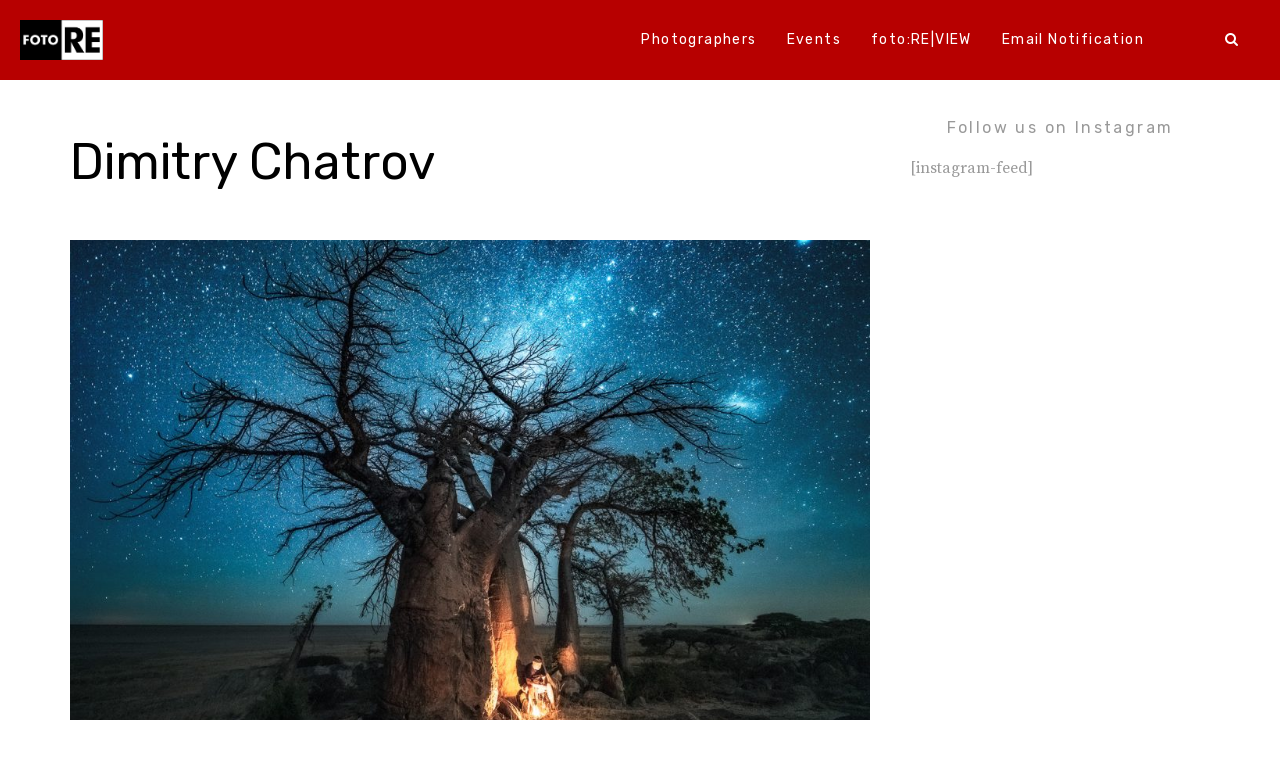

--- FILE ---
content_type: text/html; charset=UTF-8
request_url: https://foto.re/blog/dimitry-chatrov/
body_size: 17282
content:
<!DOCTYPE html>
<html lang="en-CA">
	<head>
    	<meta name="viewport" content="width=device-width, initial-scale=1, user-scalable=no">
        <meta charset="UTF-8">
        <link rel="pingback" href="https://foto.re/xmlrpc.php" />
		<title>Dimitry Chatrov &#8211; foto:RE</title>
<meta name='robots' content='max-image-preview:large' />
<link rel='dns-prefetch' href='//fonts.googleapis.com' />
<link rel="alternate" type="application/rss+xml" title="foto:RE &raquo; Feed" href="https://foto.re/feed/" />
<link rel="alternate" type="application/rss+xml" title="foto:RE &raquo; Comments Feed" href="https://foto.re/comments/feed/" />
<link rel="alternate" title="oEmbed (JSON)" type="application/json+oembed" href="https://foto.re/wp-json/oembed/1.0/embed?url=https%3A%2F%2Ffoto.re%2Fblog%2Fdimitry-chatrov%2F" />
<link rel="alternate" title="oEmbed (XML)" type="text/xml+oembed" href="https://foto.re/wp-json/oembed/1.0/embed?url=https%3A%2F%2Ffoto.re%2Fblog%2Fdimitry-chatrov%2F&#038;format=xml" />
<style id='wp-img-auto-sizes-contain-inline-css' type='text/css'>
img:is([sizes=auto i],[sizes^="auto," i]){contain-intrinsic-size:3000px 1500px}
/*# sourceURL=wp-img-auto-sizes-contain-inline-css */
</style>
<link rel='stylesheet' id='chronos-countdown-flipclock-css-css' href='https://foto.re/wp-content/plugins/chronos_countdown/chronos_countdown/css/flipclock.css?ver=6.9' type='text/css' media='all' />
<link rel='stylesheet' id='chronos-countdown-site-css-css' href='https://foto.re/wp-content/plugins/chronos_countdown/chronos_countdown/css/chronos_countdown.css?ver=6.9' type='text/css' media='all' />
<link rel='stylesheet' id='wc-square-cart-checkout-block-css' href='https://foto.re/wp-content/plugins/woocommerce-square/assets/css/frontend/wc-square-cart-checkout-blocks.min.css?ver=4.4.0' type='text/css' media='all' />
<style id='wp-emoji-styles-inline-css' type='text/css'>

	img.wp-smiley, img.emoji {
		display: inline !important;
		border: none !important;
		box-shadow: none !important;
		height: 1em !important;
		width: 1em !important;
		margin: 0 0.07em !important;
		vertical-align: -0.1em !important;
		background: none !important;
		padding: 0 !important;
	}
/*# sourceURL=wp-emoji-styles-inline-css */
</style>
<style id='wp-block-library-inline-css' type='text/css'>
:root{--wp-block-synced-color:#7a00df;--wp-block-synced-color--rgb:122,0,223;--wp-bound-block-color:var(--wp-block-synced-color);--wp-editor-canvas-background:#ddd;--wp-admin-theme-color:#007cba;--wp-admin-theme-color--rgb:0,124,186;--wp-admin-theme-color-darker-10:#006ba1;--wp-admin-theme-color-darker-10--rgb:0,107,160.5;--wp-admin-theme-color-darker-20:#005a87;--wp-admin-theme-color-darker-20--rgb:0,90,135;--wp-admin-border-width-focus:2px}@media (min-resolution:192dpi){:root{--wp-admin-border-width-focus:1.5px}}.wp-element-button{cursor:pointer}:root .has-very-light-gray-background-color{background-color:#eee}:root .has-very-dark-gray-background-color{background-color:#313131}:root .has-very-light-gray-color{color:#eee}:root .has-very-dark-gray-color{color:#313131}:root .has-vivid-green-cyan-to-vivid-cyan-blue-gradient-background{background:linear-gradient(135deg,#00d084,#0693e3)}:root .has-purple-crush-gradient-background{background:linear-gradient(135deg,#34e2e4,#4721fb 50%,#ab1dfe)}:root .has-hazy-dawn-gradient-background{background:linear-gradient(135deg,#faaca8,#dad0ec)}:root .has-subdued-olive-gradient-background{background:linear-gradient(135deg,#fafae1,#67a671)}:root .has-atomic-cream-gradient-background{background:linear-gradient(135deg,#fdd79a,#004a59)}:root .has-nightshade-gradient-background{background:linear-gradient(135deg,#330968,#31cdcf)}:root .has-midnight-gradient-background{background:linear-gradient(135deg,#020381,#2874fc)}:root{--wp--preset--font-size--normal:16px;--wp--preset--font-size--huge:42px}.has-regular-font-size{font-size:1em}.has-larger-font-size{font-size:2.625em}.has-normal-font-size{font-size:var(--wp--preset--font-size--normal)}.has-huge-font-size{font-size:var(--wp--preset--font-size--huge)}.has-text-align-center{text-align:center}.has-text-align-left{text-align:left}.has-text-align-right{text-align:right}.has-fit-text{white-space:nowrap!important}#end-resizable-editor-section{display:none}.aligncenter{clear:both}.items-justified-left{justify-content:flex-start}.items-justified-center{justify-content:center}.items-justified-right{justify-content:flex-end}.items-justified-space-between{justify-content:space-between}.screen-reader-text{border:0;clip-path:inset(50%);height:1px;margin:-1px;overflow:hidden;padding:0;position:absolute;width:1px;word-wrap:normal!important}.screen-reader-text:focus{background-color:#ddd;clip-path:none;color:#444;display:block;font-size:1em;height:auto;left:5px;line-height:normal;padding:15px 23px 14px;text-decoration:none;top:5px;width:auto;z-index:100000}html :where(.has-border-color){border-style:solid}html :where([style*=border-top-color]){border-top-style:solid}html :where([style*=border-right-color]){border-right-style:solid}html :where([style*=border-bottom-color]){border-bottom-style:solid}html :where([style*=border-left-color]){border-left-style:solid}html :where([style*=border-width]){border-style:solid}html :where([style*=border-top-width]){border-top-style:solid}html :where([style*=border-right-width]){border-right-style:solid}html :where([style*=border-bottom-width]){border-bottom-style:solid}html :where([style*=border-left-width]){border-left-style:solid}html :where(img[class*=wp-image-]){height:auto;max-width:100%}:where(figure){margin:0 0 1em}html :where(.is-position-sticky){--wp-admin--admin-bar--position-offset:var(--wp-admin--admin-bar--height,0px)}@media screen and (max-width:600px){html :where(.is-position-sticky){--wp-admin--admin-bar--position-offset:0px}}

/*# sourceURL=wp-block-library-inline-css */
</style><style id='global-styles-inline-css' type='text/css'>
:root{--wp--preset--aspect-ratio--square: 1;--wp--preset--aspect-ratio--4-3: 4/3;--wp--preset--aspect-ratio--3-4: 3/4;--wp--preset--aspect-ratio--3-2: 3/2;--wp--preset--aspect-ratio--2-3: 2/3;--wp--preset--aspect-ratio--16-9: 16/9;--wp--preset--aspect-ratio--9-16: 9/16;--wp--preset--color--black: #000000;--wp--preset--color--cyan-bluish-gray: #abb8c3;--wp--preset--color--white: #ffffff;--wp--preset--color--pale-pink: #f78da7;--wp--preset--color--vivid-red: #cf2e2e;--wp--preset--color--luminous-vivid-orange: #ff6900;--wp--preset--color--luminous-vivid-amber: #fcb900;--wp--preset--color--light-green-cyan: #7bdcb5;--wp--preset--color--vivid-green-cyan: #00d084;--wp--preset--color--pale-cyan-blue: #8ed1fc;--wp--preset--color--vivid-cyan-blue: #0693e3;--wp--preset--color--vivid-purple: #9b51e0;--wp--preset--gradient--vivid-cyan-blue-to-vivid-purple: linear-gradient(135deg,rgb(6,147,227) 0%,rgb(155,81,224) 100%);--wp--preset--gradient--light-green-cyan-to-vivid-green-cyan: linear-gradient(135deg,rgb(122,220,180) 0%,rgb(0,208,130) 100%);--wp--preset--gradient--luminous-vivid-amber-to-luminous-vivid-orange: linear-gradient(135deg,rgb(252,185,0) 0%,rgb(255,105,0) 100%);--wp--preset--gradient--luminous-vivid-orange-to-vivid-red: linear-gradient(135deg,rgb(255,105,0) 0%,rgb(207,46,46) 100%);--wp--preset--gradient--very-light-gray-to-cyan-bluish-gray: linear-gradient(135deg,rgb(238,238,238) 0%,rgb(169,184,195) 100%);--wp--preset--gradient--cool-to-warm-spectrum: linear-gradient(135deg,rgb(74,234,220) 0%,rgb(151,120,209) 20%,rgb(207,42,186) 40%,rgb(238,44,130) 60%,rgb(251,105,98) 80%,rgb(254,248,76) 100%);--wp--preset--gradient--blush-light-purple: linear-gradient(135deg,rgb(255,206,236) 0%,rgb(152,150,240) 100%);--wp--preset--gradient--blush-bordeaux: linear-gradient(135deg,rgb(254,205,165) 0%,rgb(254,45,45) 50%,rgb(107,0,62) 100%);--wp--preset--gradient--luminous-dusk: linear-gradient(135deg,rgb(255,203,112) 0%,rgb(199,81,192) 50%,rgb(65,88,208) 100%);--wp--preset--gradient--pale-ocean: linear-gradient(135deg,rgb(255,245,203) 0%,rgb(182,227,212) 50%,rgb(51,167,181) 100%);--wp--preset--gradient--electric-grass: linear-gradient(135deg,rgb(202,248,128) 0%,rgb(113,206,126) 100%);--wp--preset--gradient--midnight: linear-gradient(135deg,rgb(2,3,129) 0%,rgb(40,116,252) 100%);--wp--preset--font-size--small: 13px;--wp--preset--font-size--medium: 20px;--wp--preset--font-size--large: 36px;--wp--preset--font-size--x-large: 42px;--wp--preset--spacing--20: 0.44rem;--wp--preset--spacing--30: 0.67rem;--wp--preset--spacing--40: 1rem;--wp--preset--spacing--50: 1.5rem;--wp--preset--spacing--60: 2.25rem;--wp--preset--spacing--70: 3.38rem;--wp--preset--spacing--80: 5.06rem;--wp--preset--shadow--natural: 6px 6px 9px rgba(0, 0, 0, 0.2);--wp--preset--shadow--deep: 12px 12px 50px rgba(0, 0, 0, 0.4);--wp--preset--shadow--sharp: 6px 6px 0px rgba(0, 0, 0, 0.2);--wp--preset--shadow--outlined: 6px 6px 0px -3px rgb(255, 255, 255), 6px 6px rgb(0, 0, 0);--wp--preset--shadow--crisp: 6px 6px 0px rgb(0, 0, 0);}:where(.is-layout-flex){gap: 0.5em;}:where(.is-layout-grid){gap: 0.5em;}body .is-layout-flex{display: flex;}.is-layout-flex{flex-wrap: wrap;align-items: center;}.is-layout-flex > :is(*, div){margin: 0;}body .is-layout-grid{display: grid;}.is-layout-grid > :is(*, div){margin: 0;}:where(.wp-block-columns.is-layout-flex){gap: 2em;}:where(.wp-block-columns.is-layout-grid){gap: 2em;}:where(.wp-block-post-template.is-layout-flex){gap: 1.25em;}:where(.wp-block-post-template.is-layout-grid){gap: 1.25em;}.has-black-color{color: var(--wp--preset--color--black) !important;}.has-cyan-bluish-gray-color{color: var(--wp--preset--color--cyan-bluish-gray) !important;}.has-white-color{color: var(--wp--preset--color--white) !important;}.has-pale-pink-color{color: var(--wp--preset--color--pale-pink) !important;}.has-vivid-red-color{color: var(--wp--preset--color--vivid-red) !important;}.has-luminous-vivid-orange-color{color: var(--wp--preset--color--luminous-vivid-orange) !important;}.has-luminous-vivid-amber-color{color: var(--wp--preset--color--luminous-vivid-amber) !important;}.has-light-green-cyan-color{color: var(--wp--preset--color--light-green-cyan) !important;}.has-vivid-green-cyan-color{color: var(--wp--preset--color--vivid-green-cyan) !important;}.has-pale-cyan-blue-color{color: var(--wp--preset--color--pale-cyan-blue) !important;}.has-vivid-cyan-blue-color{color: var(--wp--preset--color--vivid-cyan-blue) !important;}.has-vivid-purple-color{color: var(--wp--preset--color--vivid-purple) !important;}.has-black-background-color{background-color: var(--wp--preset--color--black) !important;}.has-cyan-bluish-gray-background-color{background-color: var(--wp--preset--color--cyan-bluish-gray) !important;}.has-white-background-color{background-color: var(--wp--preset--color--white) !important;}.has-pale-pink-background-color{background-color: var(--wp--preset--color--pale-pink) !important;}.has-vivid-red-background-color{background-color: var(--wp--preset--color--vivid-red) !important;}.has-luminous-vivid-orange-background-color{background-color: var(--wp--preset--color--luminous-vivid-orange) !important;}.has-luminous-vivid-amber-background-color{background-color: var(--wp--preset--color--luminous-vivid-amber) !important;}.has-light-green-cyan-background-color{background-color: var(--wp--preset--color--light-green-cyan) !important;}.has-vivid-green-cyan-background-color{background-color: var(--wp--preset--color--vivid-green-cyan) !important;}.has-pale-cyan-blue-background-color{background-color: var(--wp--preset--color--pale-cyan-blue) !important;}.has-vivid-cyan-blue-background-color{background-color: var(--wp--preset--color--vivid-cyan-blue) !important;}.has-vivid-purple-background-color{background-color: var(--wp--preset--color--vivid-purple) !important;}.has-black-border-color{border-color: var(--wp--preset--color--black) !important;}.has-cyan-bluish-gray-border-color{border-color: var(--wp--preset--color--cyan-bluish-gray) !important;}.has-white-border-color{border-color: var(--wp--preset--color--white) !important;}.has-pale-pink-border-color{border-color: var(--wp--preset--color--pale-pink) !important;}.has-vivid-red-border-color{border-color: var(--wp--preset--color--vivid-red) !important;}.has-luminous-vivid-orange-border-color{border-color: var(--wp--preset--color--luminous-vivid-orange) !important;}.has-luminous-vivid-amber-border-color{border-color: var(--wp--preset--color--luminous-vivid-amber) !important;}.has-light-green-cyan-border-color{border-color: var(--wp--preset--color--light-green-cyan) !important;}.has-vivid-green-cyan-border-color{border-color: var(--wp--preset--color--vivid-green-cyan) !important;}.has-pale-cyan-blue-border-color{border-color: var(--wp--preset--color--pale-cyan-blue) !important;}.has-vivid-cyan-blue-border-color{border-color: var(--wp--preset--color--vivid-cyan-blue) !important;}.has-vivid-purple-border-color{border-color: var(--wp--preset--color--vivid-purple) !important;}.has-vivid-cyan-blue-to-vivid-purple-gradient-background{background: var(--wp--preset--gradient--vivid-cyan-blue-to-vivid-purple) !important;}.has-light-green-cyan-to-vivid-green-cyan-gradient-background{background: var(--wp--preset--gradient--light-green-cyan-to-vivid-green-cyan) !important;}.has-luminous-vivid-amber-to-luminous-vivid-orange-gradient-background{background: var(--wp--preset--gradient--luminous-vivid-amber-to-luminous-vivid-orange) !important;}.has-luminous-vivid-orange-to-vivid-red-gradient-background{background: var(--wp--preset--gradient--luminous-vivid-orange-to-vivid-red) !important;}.has-very-light-gray-to-cyan-bluish-gray-gradient-background{background: var(--wp--preset--gradient--very-light-gray-to-cyan-bluish-gray) !important;}.has-cool-to-warm-spectrum-gradient-background{background: var(--wp--preset--gradient--cool-to-warm-spectrum) !important;}.has-blush-light-purple-gradient-background{background: var(--wp--preset--gradient--blush-light-purple) !important;}.has-blush-bordeaux-gradient-background{background: var(--wp--preset--gradient--blush-bordeaux) !important;}.has-luminous-dusk-gradient-background{background: var(--wp--preset--gradient--luminous-dusk) !important;}.has-pale-ocean-gradient-background{background: var(--wp--preset--gradient--pale-ocean) !important;}.has-electric-grass-gradient-background{background: var(--wp--preset--gradient--electric-grass) !important;}.has-midnight-gradient-background{background: var(--wp--preset--gradient--midnight) !important;}.has-small-font-size{font-size: var(--wp--preset--font-size--small) !important;}.has-medium-font-size{font-size: var(--wp--preset--font-size--medium) !important;}.has-large-font-size{font-size: var(--wp--preset--font-size--large) !important;}.has-x-large-font-size{font-size: var(--wp--preset--font-size--x-large) !important;}
/*# sourceURL=global-styles-inline-css */
</style>

<style id='classic-theme-styles-inline-css' type='text/css'>
/*! This file is auto-generated */
.wp-block-button__link{color:#fff;background-color:#32373c;border-radius:9999px;box-shadow:none;text-decoration:none;padding:calc(.667em + 2px) calc(1.333em + 2px);font-size:1.125em}.wp-block-file__button{background:#32373c;color:#fff;text-decoration:none}
/*# sourceURL=/wp-includes/css/classic-themes.min.css */
</style>
<link rel='stylesheet' id='contact-form-7-css' href='https://foto.re/wp-content/plugins/contact-form-7/includes/css/styles.css?ver=5.8.5' type='text/css' media='all' />
<link rel='stylesheet' id='fancybox-for-wp-css' href='https://foto.re/wp-content/plugins/fancybox-for-wordpress/assets/css/fancybox.css?ver=1.3.4' type='text/css' media='all' />
<link rel='stylesheet' id='wpos-font-awesome-css' href='https://foto.re/wp-content/plugins/slider-and-carousel-plus-widget-for-instagram/assets/css/font-awesome.min.css?ver=1.9.3' type='text/css' media='all' />
<link rel='stylesheet' id='wpos-magnific-style-css' href='https://foto.re/wp-content/plugins/slider-and-carousel-plus-widget-for-instagram/assets/css/magnific-popup.css?ver=1.9.3' type='text/css' media='all' />
<link rel='stylesheet' id='wpos-slick-style-css' href='https://foto.re/wp-content/plugins/slider-and-carousel-plus-widget-for-instagram/assets/css/slick.css?ver=1.9.3' type='text/css' media='all' />
<link rel='stylesheet' id='iscwp-public-css-css' href='https://foto.re/wp-content/plugins/slider-and-carousel-plus-widget-for-instagram/assets/css/iscwp-public.css?ver=1.9.3' type='text/css' media='all' />
<link rel='stylesheet' id='wpmenucart-icons-css' href='https://foto.re/wp-content/plugins/woocommerce-menu-bar-cart/assets/css/wpmenucart-icons.min.css?ver=2.14.2' type='text/css' media='all' />
<style id='wpmenucart-icons-inline-css' type='text/css'>
@font-face{font-family:WPMenuCart;src:url(https://foto.re/wp-content/plugins/woocommerce-menu-bar-cart/assets/fonts/WPMenuCart.eot);src:url(https://foto.re/wp-content/plugins/woocommerce-menu-bar-cart/assets/fonts/WPMenuCart.eot?#iefix) format('embedded-opentype'),url(https://foto.re/wp-content/plugins/woocommerce-menu-bar-cart/assets/fonts/WPMenuCart.woff2) format('woff2'),url(https://foto.re/wp-content/plugins/woocommerce-menu-bar-cart/assets/fonts/WPMenuCart.woff) format('woff'),url(https://foto.re/wp-content/plugins/woocommerce-menu-bar-cart/assets/fonts/WPMenuCart.ttf) format('truetype'),url(https://foto.re/wp-content/plugins/woocommerce-menu-bar-cart/assets/fonts/WPMenuCart.svg#WPMenuCart) format('svg');font-weight:400;font-style:normal;font-display:swap}
/*# sourceURL=wpmenucart-icons-inline-css */
</style>
<link rel='stylesheet' id='wpmenucart-css' href='https://foto.re/wp-content/plugins/woocommerce-menu-bar-cart/assets/css/wpmenucart-main.min.css?ver=2.14.2' type='text/css' media='all' />
<style id='wpmenucart-inline-css' type='text/css'>
.et-cart-info { display:none !important; } .site-header-cart { display:none !important; }
/*# sourceURL=wpmenucart-inline-css */
</style>
<link rel='stylesheet' id='woocommerce-layout-css' href='https://foto.re/wp-content/plugins/woocommerce/assets/css/woocommerce-layout.css?ver=8.4.2' type='text/css' media='all' />
<style id='woocommerce-layout-inline-css' type='text/css'>

	.infinite-scroll .woocommerce-pagination {
		display: none;
	}
/*# sourceURL=woocommerce-layout-inline-css */
</style>
<link rel='stylesheet' id='woocommerce-smallscreen-css' href='https://foto.re/wp-content/plugins/woocommerce/assets/css/woocommerce-smallscreen.css?ver=8.4.2' type='text/css' media='only screen and (max-width: 768px)' />
<link rel='stylesheet' id='woocommerce-general-css' href='https://foto.re/wp-content/plugins/woocommerce/assets/css/woocommerce.css?ver=8.4.2' type='text/css' media='all' />
<style id='woocommerce-inline-inline-css' type='text/css'>
.woocommerce form .form-row .required { visibility: visible; }
/*# sourceURL=woocommerce-inline-inline-css */
</style>
<link rel='stylesheet' id='krunk-fonts-css' href='https://fonts.googleapis.com/css?family=Rubik%3A300%2C300i%2C400%2C400i%2C700%2C700i%7CSource+Serif+Pro%3A300%2C300i%2C400%2C400i%2C700%2C700i' type='text/css' media='all' />
<link rel='stylesheet' id='normalize-css' href='https://foto.re/wp-content/themes/krunk/css/normalize.css?ver=6.9' type='text/css' media='all' />
<link rel='stylesheet' id='krunk-parent-css' href='https://foto.re/wp-content/themes/krunk/style.css?ver=6.9' type='text/css' media='all' />
<link rel='stylesheet' id='krunk-style-css' href='https://foto.re/wp-content/themes/krunk-child/style.css?ver=6.9' type='text/css' media='all' />
<link rel='stylesheet' id='font-awesome-css' href='https://foto.re/wp-content/themes/krunk/css/font-awesome.min.css?ver=4.7.0' type='text/css' media='all' />
<link rel='stylesheet' id='owl-carousel-css' href='https://foto.re/wp-content/themes/krunk/css/owl.carousel.min.css?ver=6.9' type='text/css' media='all' />
<link rel='stylesheet' id='krunk-responsive-css' href='https://foto.re/wp-content/themes/krunk/css/responsive.css?ver=6.9' type='text/css' media='all' />
<link rel='stylesheet' id='slicknav-css' href='https://foto.re/wp-content/themes/krunk/css/slicknav.css?ver=6.9' type='text/css' media='all' />
<style id='slicknav-inline-css' type='text/css'>

			body { background-color: #ffffff; color: #333333; }
			a,
			a:visited { color: #ff0000; }
			a:hover { color: #13b648; }

			input,
			textarea,
			select { background-color: rgba(51,51,51, 0.1); color: #333333; }
			input[type="submit"] { color: #ffffff; background-color: #13b648; }
			input[type="submit"]:hover { color: #ffffff; background-color: #ff0000; }
			table, th, td, hr { border-color: rgba(51,51,51, 0.1); }

			blockquote { border-color: #13b648; color: #13b648; }
		
			.nothing-found,
			.page-404 { background-color: #000000; color: #ffffff; }
			.filter-bar-inner { background-color: #000000; color: #ffffff; }

			#googleMap { height: 500px; }
		
			article { background-color: #ffffff; }

			.article-content-outer,
			.article-content-outer-sidebar,
			.article-content-outer-cc2,
			.article-content-outer-sidebar-cc2,
			.article-content-outer-cc3 { border-color: #13b648; }

			.article-date,
			.article-date:visited { color: #999999	; }
			a.article-date:hover { color: #13b648; }

			.article-title,
			.article-title a,
			.article-title a:visited,
			.woocommerce-page h1.page-title { color: #000000; }
			.article-title a:hover { color: #13b648; }

			.article-comments-outer .article-comments-icon { color: #13b648; }
			.article-comments-outer .article-comments-number { color: #ff0000; }
			.article-comments-outer:hover .article-comments-icon,
			.article-comments-outer:hover .article-comments-number { color: #13b648; }

			a.article-author-outer,
			a.article-author-outer:visited { color: #ff0000; }
			a.article-author-outer:hover { color: #13b648; }

			.sticky-icon { background-color: #ff0000; color: #ffffff; }

			.post-styleZ,
			.post-styleZ:visited { background-color: #ffffff; color: #000000; }
			.post-styleZ .post-styleZ-author,
			.post-styleZ:visited .post-styleZ-author { color: #ff0000; }
			.post-styleZ:hover { background-color: #ffffff; color: #13b648; }

			.author-box { background-color: #ffffff; }
			.author-box-name,
			.share-hdr { color: #999999	; }

			.category-bar a,
			.category-bar a:visited { background-color: rgba(153,153,153, 0.75); color: #ffffff; }
			.category-bar a:hover { background-color: rgba(19,182,72, 1); color: #ffffff; }
			.category-bar.tag-only a,
			.category-bar.tag-only a:visited { background-color: rgba(153,153,153, 0.18); color: #333333; }
			.category-bar.tag-only a:hover { background-color: rgba(255,0,0, 1); color: #ffffff; }
		
			.related-posts h2 { color: #999999; }
			.related-posts .post-widget-container { color: #000000; background-color: #ffffff; }
			.related-posts a:hover .post-widget-container { color: #13b648; background-color: #ffffff; }
		
			.comments-container { background-color: #ffffff; border-color: #999999; }
			h2.comments-title,
			.comment-reply-title { color: #999999; }
			.commenter-name,
			.commenter-name a,
			.commenter-name a:visited { color: #13b648; }
			.comment-date { color: #999999	; }
		
			.post-navi a { background-color: rgba(153,153,153, 0.2); color: #000000; padding: 20px; }
			@media all and (min-width: 1080px) {
				.post-navi a { background-color: #ffffff; padding: 0; }
			}
			.post-navi a:hover .post-navi-inner { background-color: #ffffff; color: #13b648; }
		
			.page-numbers.dots,
			a.page-numbers,
			a.page-numbers:visited { color: #000000; }
			a.page-numbers:hover { color: #13b648; }
			.page-numbers.current { background-color: #13b648; color: #ffffff; }
		
			.mobile-header,
			#sticky-menu-container { background-color: #b70000; }
			.mobile-menu-button,
			.slicknav_menu a,
			.slicknav_menu a:visited,
			.site-menu-outer .assign-menu { color: #ffffff; }
			.slicknav_menu a:hover { color: #ffb2b2; }

			.logo-text a,
			.logo-text a:visited,
			.logo-text a:hover { color: #ffffff; }
			.sticky-logo-container .logo-text a,
			.sticky-logo-container .logo-text a:visited,
			.sticky-logo-container .logo-text a:hover,
			.mobile-logo-container .logo-text a,
			.mobile-logo-container .logo-text a:visited,
			.mobile-logo-container .logo-text a:hover { color: #ffffff; }
			h1.logo-text { font-size: 30px; }
			.mobile-header h1.logo-text,
			#sticky-menu h1.logo-text { font-size: 25px; }
		
			.site-nav a,
			.site-nav a:visited,
			.header-social .social-menu-item,
			.top-search-button,
			.top-search-touch input,
			.top-search-touch i,
			.top-extra-inner .btn-to-top { color: #ffffff; }
			.site-nav a:hover,
			.header-social .social-menu-item:hover,
			.top-search-button:hover,
			.top-extra-inner .btn-to-top:hover { opacity: 1; color: #ffb2b2; }
			.site-nav li ul { background-color: #ffffff; }
			.site-nav li ul a,
			.site-nav li ul a:visited { color: #000000; }
			.site-nav li ul a:hover { color: #13b648; }

			.site-top-container,
			.menu-sticky,
			.top-search-touch input { background-color: #b70000; }
			.top-search input { background-color: #ffffff; color: #b70000; width: 240px; }
		
				.site-top-container { text-align: right; }
				.site-top-container .top-extra-outer { margin-left: 40px; }
			
					.site-top-container { position: relative; }
					.site-logo-outer { position: absolute; left: 20px; }
				
				.site-top { margin-bottom: 40px; }
				.site-logo-outer,
				.site-logo-outer-handler { display: inline-table; vertical-align: middle; margin: 0 40px 0 0; text-align: left; }
				.site-logo-container { display: table-cell; vertical-align: middle; }
				.site-logo-container img { height: auto; }

				.site-logo-outer,
				.site-logo-outer-handler,
				.top-extra { height: 80px; }
				.site-logo-container img { max-height: 40px; }
			
			.sticky-logo-outer,
			#sticky-menu .top-extra { height: 50px; }

			.site-top-container { padding-left: 40px; padding-right: 40px; }
		.site-top { max-width: 100%; padding: 0; }
			@media all and (min-width: 960px) {

				body { margin-top: 0; }
				#site-menu,
				#site-menu-sticky,
				#sticky-menu { display: block; }
				.mobile-header { display: none; }
				.site-top { margin-top: 0; display: block; }

			}
		
			.owl-prev,
			.owl-next { color: #ffffff; }
			.owl-dot { background-color: #ffffff; }
			.owl-dot.active { background-color: #ff0000; }
			.owl-prev:hover,
			.owl-next:hover { color: #ff0000; }
			.owl-dot:hover { background-color: #ff0000; }
		
				.owl-dots { display: none; }
				@media all and (min-width: 860px) { .krunk-slider-container .owl-dots { display: none; } }
			
			.slide-lens { background-color: rgba(0,0,0, 0.6); }
			.owl-item a .slide-thumbnail-inner,
			.slide-thumbnail-inner { background-color: rgba(0,0,0, 1); color: #ffffff; }
			.owl-item a:hover .slide-thumbnail-inner { color: #000000; background-color: rgba(255,255,255, 1); }
			@media all and (min-width: 860px) {
				.owl-item a .slide-thumbnail-inner,
				.slide-thumbnail-inner { background-color: rgba(0,0,0, 0); }
				.owl-item a:hover .slide-thumbnail-inner { color: #ff0000; background-color: rgba(255,255,255, 0); }
			}
		
			.widget-item { color: #999999; background-color: #ffffff; }
			.widget-item a,
			.widget-item a:visited { color: #000000; }
			.widget-item a .posts-widget-date { color: #999999; }
			.widget-item a .posts-widget-num { color: #ffffff; background-color: #999999; }
			.widget-item a:hover { color: #ff0000; }
			.widget-item a:hover .posts-widget-num { background-color: #ff0000; }

			.widget-item h2 { color: #999999; background-color: #ffffff; }
			.post-widget-container { color: #ffffff; background-color: #ff0000; }
			a:hover .post-widget-container { color: #ffffff; background-color: #000000; }

			h2 a.rsswidget,
			h2 a.rsswidget:visited,
			h2 a.rsswidget:hover { color: #999999; }

			.krunk_widget_recent_comments .posts-widget-wrapper i { color: #999999; }
			.image-widget-container { background-color: rgba(255,0,0, 0.5); }
			.image-widget-wrapper a:hover .image-widget-container { background-color: rgba(255,0,0, 0.8); }
			.tagcloud a  { background-color: rgba(153,153,153, 0.18); }
			.tagcloud a:hover  { background-color: rgba(255,0,0, 1); color: #ffffff; }

			.instagram-label { background-color: #ff0000; color: #ffffff; }
		
			footer { color: #cccccc; background-color: #000000; }
			footer a,
			footer a:visited { color: #ffffff; }
			footer a:hover { color: #ff0000; }

			.widget-item-footer input,
			.widget-item-footer textarea,
			.widget-item-footer select { background-color: #ffffff; color: #000000; }
			.widget-item-footer input[type="submit"] { background-color: #000000; color: #ffffff; }
			.widget-item-footer input[type="submit"]:hover { color: #ff0000; }
			.widget-item-footer table, .widget-item-footer th, .widget-item-footer td, .widget-item-footer hr { border-color: rgba(204,204,204, 0.1); }

			.widget-item-footer h2 { color: #999999; background-color: #000000; }

			.widget-item-footer a .posts-widget-date { color: #cccccc; }

			.widget-item-footer .post-widget-container { color: #000000; background-color: #ffffff; }
			.widget-item-footer a:hover .post-widget-container { color: #ffffff; background-color: #ff0000; }

			.widget-item-footer a .posts-widget-num { color: #000000; background-color: #ffffff; }
			.widget-item-footer a:hover .posts-widget-num { color: #ffffff; background-color: #ff0000; }

			.widget-item-footer h2 a.rsswidget,
			.widget-item-footer h2 a.rsswidget:visited,
			.widget-item-footer h2 a.rsswidget:hover { color: #999999; }

			.widget-item-footer.krunk_widget_recent_comments .posts-widget-wrapper i { color: #999999; }
			.widget-item-footer .image-widget-container { background-color: rgba(255,0,0, 0.5); }
			.widget-item-footer .image-widget-wrapper a:hover .image-widget-container { background-color: rgba(255,0,0, 0.8); }
			.widget-item-footer .tagcloud a  { background-color: rgba(153,153,153, 0.18); }
			.widget-item-footer .tagcloud a:hover  { background-color: rgba(255,0,0, 1); }

		
			.krunk-font-1,
			body,
			input,
			.btnReadMore,
			h1, h2, h3, h4, h5, h6,
			.wp-caption-text,
			blockquote,
			.wpcf7-form label,
			.post-password-form label,
			.comment-edit-link,
			.comment-reply-link {
				font-family: "Rubik", sans-serif;
			}

			.krunk-font-2,
			.article-pure-content,
			.author-box p,
			.comment-text,
			textarea,
			.textwidget p,
			.rssSummary,
			.comment-form textarea,
			.comment-form input[type="text"],
			.wpcf7-form input[type="text"],
			.wpcf7-form input[type="email"] {
				font-family: "Source Serif Pro", serif;
			}

			.woocommerce,
			.woocommerce-page,
			.woocommerce select,
			.woocommerce input,
			.woocommerce button,
			.woocommerce .button,
			.woocommerce-pagination,
			span.price,
			.woocommerce-result-count,
			.wc-tabs,
			.product_meta,
			.woocommerce-review-link,
			.woocommerce-Price-amount,
			.woocommerce-Reviews .meta,
			.woocommerce .comment-reply-title,
			.woocommerce .comment-form label,
			.woocommerce .variations label,
			.reset_variations,
			.woocommerce-grouped-product-list-item__label label,
			.woocommerce-MyAccount-content p label {
				font-family: "Rubik", sans-serif;
			}

			.woocommerce .woocommerce-error,
			.woocommerce .woocommerce-info,
			.woocommerce .woocommerce-message,
			.woocommerce-MyAccount-content p,
			address,
			.woocommerce .comment-reply-title,
			.woocommerce .comment-form input[type="email"],
			.woocommerce .comment-form input[type="text"] {
				font-family: "Source Serif Pro", serif;
			}
		
			.site-nav { font-size: 14px; }
			.article-title,
			.woocommerce-page h1.page-title { font-size: 40px; }
			@media all and (min-width: 960px) { .main-container .article-title { font-size: 50px; } }
			@media all and (min-width: 1000px) { .main-container-cc3 .row-1-3 .article-title, .main-container-cc3 .row-1-3 .post-styleZ-title { font-size: 32px; } }
			@media all and (min-width: 1020px) { .main-container-sidebar-cc2 .row-1-2 .article-title, .main-container-sidebar-cc2 .row-1-2 .post-styleZ-title { font-size: 32px; } }
			@media all and (min-width: 1160px) { .main-container-sidebar .article-title { font-size: 50px; } }
			.article-pure-content { font-size: 18px; }
			.widget-item h2,
			.widget-item-footer h2,
			.image-widget-title,
			.related-posts h2,
			h2.comments-title,
			.author-box-name { font-size: 16px; }
			.posts-widget-title { font-size: 18px; }
		@media all and (min-width: 680px) { .post-styleZ .post-styleZ-inner-with-t { height: auto; padding-top: 20px; } }
				.widget-item.woocommerce,
				.widget-item-footer.woocommerce { font-size: 18px; }

				p.stars span a,
				.amount,
				.price ins,
				.woocommerce #reviews #comments ol.commentlist li .comment-text p.meta strong[itemprop="author"] { color: #000000; }

				.products li a h1,
				.products li a h2,
				.products li a h3 {	color: #000000; }

				.button.add_to_cart_button.product_type_variable,
				.button.add_to_cart_button.product_type_simple,
				button.single_add_to_cart_button.button.alt,
				.woocommerce #review_form #respond .form-submit input.submit,
				ul.products li a.added_to_cart.wc-forward,
				.woocommerce #respond input#submit,
				.woocommerce a.button,
				.woocommerce button.button,
				.woocommerce input.button {	background-color: #ff0000 !important; color: #ffffff!important; }

				.widget_product_search { background-color: rgba(51,51,51, 0.1); color: #333333; }

				.button.add_to_cart_button.product_type_variable:hover,
				.button.add_to_cart_button.product_type_simple:hover,
				button.single_add_to_cart_button.button.alt:hover,
				.woocommerce #review_form #respond .form-submit input.submit:hover,
				ul.products li a.added_to_cart.wc-forward:hover,
				.woocommerce #respond input#submit:hover,
				.woocommerce a.button:hover,
				.woocommerce button.button:hover,
				.woocommerce input.button:hover { background-color: #13b648 !important; color: #ffffff!important; opacity: 1;	}

				.woocommerce .woocommerce-message a.button,
				.woocommerce .woocommerce-message a.button:visited { background: transparent !important; color: #000000!important; }
				.woocommerce .woocommerce-message a.button:hover { background: transparent !important; color: #ff0000!important; }

				.woocommerce span.onsale { background-color: #13b648; color: #ffffff; }

				.woocommerce div.product .woocommerce-tabs ul.tabs li,
				.woocommerce div.product .woocommerce-tabs ul.tabs li a,
				.woocommerce div.product .woocommerce-tabs ul.tabs li a:visited { background-color: #ffffff; color: #999999	; border-color: #999999	; }

				.woocommerce div.product .woocommerce-tabs ul.tabs li:hover,
				.woocommerce div.product .woocommerce-tabs ul.tabs li:hover a { background-color: #ffffff; color: #ff0000; border-color: #ff0000; }

				.woocommerce div.product .woocommerce-tabs ul.tabs li.active,
				.woocommerce div.product .woocommerce-tabs ul.tabs li.active a,
				.woocommerce div.product .woocommerce-tabs ul.tabs li.active a:hover { background-color: #ffffff; color: #13b648; border-color: #13b648; }

				.woocommerce .widget_price_filter .ui-slider .ui-slider-handle { background-color: #ff0000; }
				.woocommerce .widget_price_filter .ui-slider .ui-slider-range {	background-color: #13b648; }
				.woocommerce .widget_price_filter .price_slider_wrapper .ui-widget-content { background-color: #ffffff;	}

				.woocommerce nav.woocommerce-pagination span.page-numbers.current { background-color: rgba(19,182,72, 1);	}

				nav.woocommerce-MyAccount-navigation ul li { border-color: rgba(153,153,153, 0.3) !important; }
				nav.woocommerce-MyAccount-navigation ul li a { color: #000000; }
				nav.woocommerce-MyAccount-navigation ul li a:hover { color: #13b648; }
			
			.wp-block-quote cite,
			.wp-block-pullquote cite,
			.wp-block-verse {
				font-family: "Source Serif Pro", serif;
			}
		
			.wp-block-cover .wp-block-cover-text,
			.wp-block-media-text,
			.wp-block-archives select,
			.wp-block-categories select {
				font-family: "Rubik", sans-serif;
			}
		
			.wp-block-image figcaption,
			.wp-block-embed figcaption,
			.wp-block-audio figcaption,
			.wp-block-video figcaption,
			.wp-block-latest-posts time { color: #999999	; }

			.wp-block-table td,
			.wp-block-separator { border-color: #999999	; }
		
/*# sourceURL=slicknav-inline-css */
</style>
<link rel='stylesheet' id='js_composer_front-css' href='https://foto.re/wp-content/plugins/js_composer/assets/css/js_composer.min.css?ver=6.9.0' type='text/css' media='all' />
<link rel='stylesheet' id='wp-add-custom-css-css' href='https://foto.re?display_custom_css=css&#038;ver=6.9' type='text/css' media='all' />
<script type="text/javascript" src="https://foto.re/wp-includes/js/jquery/jquery.min.js?ver=3.7.1" id="jquery-core-js"></script>
<script type="text/javascript" src="https://foto.re/wp-includes/js/jquery/jquery-migrate.min.js?ver=3.4.1" id="jquery-migrate-js"></script>
<script type="text/javascript" src="https://foto.re/wp-content/plugins/chronos_countdown/chronos_countdown/js/flipclock.min.js?ver=6.9" id="lbg-flipclock-js"></script>
<script type="text/javascript" src="https://foto.re/wp-content/plugins/chronos_countdown/chronos_countdown/js/chronos_countdown.js?ver=6.9" id="lbg-chronoscountdown-js"></script>
<script type="text/javascript" src="https://foto.re/wp-content/plugins/fancybox-for-wordpress/assets/js/jquery.fancybox.js?ver=1.3.4" id="fancybox-for-wp-js"></script>
<script type="text/javascript" src="https://foto.re/wp-content/plugins/woocommerce/assets/js/jquery-blockui/jquery.blockUI.min.js?ver=2.7.0-wc.8.4.2" id="jquery-blockui-js" data-wp-strategy="defer"></script>
<script type="text/javascript" id="wc-add-to-cart-js-extra">
/* <![CDATA[ */
var wc_add_to_cart_params = {"ajax_url":"/wp-admin/admin-ajax.php","wc_ajax_url":"/?wc-ajax=%%endpoint%%","i18n_view_cart":"View cart","cart_url":"https://foto.re/?page_id=516","is_cart":"","cart_redirect_after_add":"no"};
//# sourceURL=wc-add-to-cart-js-extra
/* ]]> */
</script>
<script type="text/javascript" src="https://foto.re/wp-content/plugins/woocommerce/assets/js/frontend/add-to-cart.min.js?ver=8.4.2" id="wc-add-to-cart-js" data-wp-strategy="defer"></script>
<script type="text/javascript" src="https://foto.re/wp-content/plugins/woocommerce/assets/js/js-cookie/js.cookie.min.js?ver=2.1.4-wc.8.4.2" id="js-cookie-js" defer="defer" data-wp-strategy="defer"></script>
<script type="text/javascript" id="woocommerce-js-extra">
/* <![CDATA[ */
var woocommerce_params = {"ajax_url":"/wp-admin/admin-ajax.php","wc_ajax_url":"/?wc-ajax=%%endpoint%%"};
//# sourceURL=woocommerce-js-extra
/* ]]> */
</script>
<script type="text/javascript" src="https://foto.re/wp-content/plugins/woocommerce/assets/js/frontend/woocommerce.min.js?ver=8.4.2" id="woocommerce-js" defer="defer" data-wp-strategy="defer"></script>
<script type="text/javascript" src="https://foto.re/wp-content/plugins/js_composer/assets/js/vendors/woocommerce-add-to-cart.js?ver=6.9.0" id="vc_woocommerce-add-to-cart-js-js"></script>
<link rel="https://api.w.org/" href="https://foto.re/wp-json/" /><link rel="alternate" title="JSON" type="application/json" href="https://foto.re/wp-json/wp/v2/posts/2901" /><link rel="EditURI" type="application/rsd+xml" title="RSD" href="https://foto.re/xmlrpc.php?rsd" />
<meta name="generator" content="WordPress 6.9" />
<meta name="generator" content="WooCommerce 8.4.2" />
<link rel="canonical" href="https://foto.re/blog/dimitry-chatrov/" />
<link rel='shortlink' href='https://foto.re/?p=2901' />

<!-- Fancybox for WordPress v3.3.3 -->
<style type="text/css">
	.fancybox-slide--image .fancybox-content{background-color: #FFFFFF}div.fancybox-caption{display:none !important;}
	
	img.fancybox-image{border-width:10px;border-color:#FFFFFF;border-style:solid;}
	div.fancybox-bg{background-color:rgba(102,102,102,0.3);opacity:1 !important;}div.fancybox-content{border-color:#FFFFFF}
	div#fancybox-title{background-color:#FFFFFF}
	div.fancybox-content{background-color:#FFFFFF}
	div#fancybox-title-inside{color:#333333}
	
	
	
	div.fancybox-caption p.caption-title{display:inline-block}
	div.fancybox-caption p.caption-title{font-size:14px}
	div.fancybox-caption p.caption-title{color:#333333}
	div.fancybox-caption {color:#333333}div.fancybox-caption p.caption-title {background:#fff; width:auto;padding:10px 30px;}div.fancybox-content p.caption-title{color:#333333;margin: 0;padding: 5px 0;}body.fancybox-active .fancybox-container .fancybox-stage .fancybox-content .fancybox-close-small{display:block;}
</style><script type="text/javascript">
	jQuery(function () {

		var mobileOnly = false;
		
		if (mobileOnly) {
			return;
		}

		jQuery.fn.getTitle = function () { // Copy the title of every IMG tag and add it to its parent A so that fancybox can show titles
			var arr = jQuery("a[data-fancybox]");
									jQuery.each(arr, function() {
										var title = jQuery(this).children("img").attr("title");
										 var caption = jQuery(this).next("figcaption").html();
                                        if(caption && title){jQuery(this).attr("title",title+" " + caption)}else if(title){ jQuery(this).attr("title",title);}else if(caption){jQuery(this).attr("title",caption);}
									});			}

		// Supported file extensions

				var thumbnails = jQuery("a:has(img)").not(".nolightbox").not('.envira-gallery-link').not('.ngg-simplelightbox').filter(function () {
			return /\.(jpe?g|png|gif|mp4|webp|bmp|pdf)(\?[^/]*)*$/i.test(jQuery(this).attr('href'))
		});
		

		// Add data-type iframe for links that are not images or videos.
		var iframeLinks = jQuery('.fancyboxforwp').filter(function () {
			return !/\.(jpe?g|png|gif|mp4|webp|bmp|pdf)(\?[^/]*)*$/i.test(jQuery(this).attr('href'))
		}).filter(function () {
			return !/vimeo|youtube/i.test(jQuery(this).attr('href'))
		});
		iframeLinks.attr({"data-type": "iframe"}).getTitle();

				// Gallery All
		thumbnails.addClass("fancyboxforwp").attr("data-fancybox", "gallery").getTitle();
		iframeLinks.attr({"data-fancybox": "gallery"}).getTitle();

		// Gallery type NONE
		
		// Call fancybox and apply it on any link with a rel atribute that starts with "fancybox", with the options set on the admin panel
		jQuery("a.fancyboxforwp").fancyboxforwp({
			loop: false,
			smallBtn: true,
			zoomOpacity: "auto",
			animationEffect: "fade",
			animationDuration: 500,
			transitionEffect: "fade",
			transitionDuration: "300",
			overlayShow: true,
			overlayOpacity: "0.3",
			titleShow: true,
			titlePosition: "inside",
			keyboard: true,
			showCloseButton: true,
			arrows: true,
			clickContent:false,
			clickSlide: "close",
			mobile: {
				clickContent: function (current, event) {
					return current.type === "image" ? "toggleControls" : false;
				},
				clickSlide: function (current, event) {
					return current.type === "image" ? "close" : "close";
				},
			},
			wheel: false,
			toolbar: true,
			preventCaptionOverlap: true,
			onInit: function() { },			onDeactivate
	: function() { },		beforeClose: function() { },			afterShow: function(instance) { jQuery( ".fancybox-image" ).on("click", function( ){ ( instance.isScaledDown() ) ? instance.scaleToActual() : instance.scaleToFit() }) },				afterClose: function() { },					caption : function( instance, item ) {var title ="";if("undefined" != typeof jQuery(this).context ){var title = jQuery(this).context.title;} else { var title = ("undefined" != typeof jQuery(this).attr("title")) ? jQuery(this).attr("title") : false;}var caption = jQuery(this).data('caption') || '';if ( item.type === 'image' && title.length ) {caption = (caption.length ? caption + '<br />' : '') + '<p class="caption-title">'+title+'</p>' ;}return caption;},
		afterLoad : function( instance, current ) {current.$content.append('<div class=\"fancybox-custom-caption inside-caption\" style=\" position: absolute;left:0;right:0;color:#000;margin:0 auto;bottom:0;text-align:center;background-color:#FFFFFF \">' + current.opts.caption + '</div>');},
			})
		;

			})
</script>
<!-- END Fancybox for WordPress -->
	<noscript><style>.woocommerce-product-gallery{ opacity: 1 !important; }</style></noscript>
	<meta name="generator" content="Powered by WPBakery Page Builder - drag and drop page builder for WordPress."/>

<!-- Jetpack Open Graph Tags -->
<meta property="og:type" content="article" />
<meta property="og:title" content="Dimitry Chatrov" />
<meta property="og:url" content="https://foto.re/blog/dimitry-chatrov/" />
<meta property="og:description" content="Dimitry Chatrov is an experienced photographer and traveler having organized master-classes and seminars in sixty countries in Europe, North and South America, and Asia." />
<meta property="article:published_time" content="2019-09-23T00:59:25+00:00" />
<meta property="article:modified_time" content="2019-09-23T01:15:38+00:00" />
<meta property="og:site_name" content="foto:RE" />
<meta property="og:image" content="https://foto.re/wp-content/uploads/2019/09/D71_3028_1600_c.jpg" />
<meta property="og:image:width" content="1500" />
<meta property="og:image:height" content="998" />
<meta property="og:image:alt" content="" />
<meta name="twitter:text:title" content="Dimitry Chatrov" />
<meta name="twitter:image" content="https://foto.re/wp-content/uploads/2019/09/D71_3028_1600_c.jpg?w=640" />
<meta name="twitter:card" content="summary_large_image" />

<!-- End Jetpack Open Graph Tags -->
<noscript><style> .wpb_animate_when_almost_visible { opacity: 1; }</style></noscript>	<link rel='stylesheet' id='lightbox2-css' href='https://foto.re/wp-content/plugins/js_composer/assets/lib/lightbox2/dist/css/lightbox.min.css?ver=6.9.0' type='text/css' media='all' />
<link rel='stylesheet' id='vc_pageable_owl-carousel-css-css' href='https://foto.re/wp-content/plugins/js_composer/assets/lib/owl-carousel2-dist/assets/owl.min.css?ver=6.9.0' type='text/css' media='all' />
<link rel='stylesheet' id='vc_animate-css-css' href='https://foto.re/wp-content/plugins/js_composer/assets/lib/bower/animate-css/animate.min.css?ver=6.9.0' type='text/css' media='all' />
</head>


<body class="wp-singular post-template-default single single-post postid-2901 single-format-standard wp-theme-krunk wp-child-theme-krunk-child theme-krunk woocommerce-no-js wpb-js-composer js-comp-ver-6.9.0 vc_responsive">

	<div class="hiddenInfo">
		<span id="mapInfo_Zoom">15</span>
		<span id="mapInfo_coorN">49.0138</span>
		<span id="mapInfo_coorE">8.38624</span>
		<span id="owl_nav">1</span>
		<span id="owl_autoplay">0</span>
		<span id="owl_duration">4000</span>
		<span id="owl_infinite">1</span>
		<span id="siteUrl">https://foto.re</span>
		<span id="trigger-sticky-value">300</span>
		<span id="menu-logo-l-r">true</span>
		<span id="slicknav_apl">0</span>
	</div>

    	<!-- Sticky Header -->
	            <!-- /Sticky Header -->

        <!-- Mobile Header -->
				<div class="mobile-header clearfix">
					<div class="mobile-logo-outer">
						<div class="mobile-logo-container">
							<a href="https://foto.re/"><img alt="" src="https://foto.re/wp-content/uploads/2017/07/foto_re800.jpg" /></a>						</div>
					</div>
					<div class="mobile-menu-button"><i class="fa fa-navicon"></i></div>
					<div id="touch-menu"></div>
				</div>
        <!-- /Mobile Header -->

        <div class="site-top clearfix">
            <div class="site-top-container-outer clearfix">
            	                <div class="site-top-container clearfix">
                    <div class="site-logo-outer">
    <header class="site-logo-container">
                    
            <a href="https://foto.re/"><img alt="" src="https://foto.re/wp-content/uploads/2017/07/foto_re800.jpg" /></a>            
        	</header>
</div><div class="site-logo-outer-handler"></div><div class="site-menu-outer">
    <div class="site-menu-container clearfix">
	<div class="site-nav"><ul id="site-menu" class="menu"><li id="menu-item-221" class="menu-item menu-item-type-post_type menu-item-object-page current_page_parent current-menu-ancestor current-menu-parent current_page_ancestor menu-item-has-children menu-item-221"><a href="https://foto.re/photographers/">Photographers</a>
<ul class="sub-menu">
	<li id="menu-item-356" class="menu-item menu-item-type-post_type menu-item-object-post menu-item-356"><a href="https://foto.re/blog/mina-ao/">Mina Ao</a></li>
	<li id="menu-item-2941" class="menu-item menu-item-type-post_type menu-item-object-post current-menu-item menu-item-2941"><a href="https://foto.re/blog/dimitry-chatrov/" aria-current="page">Dimitry Chatrov</a></li>
	<li id="menu-item-358" class="menu-item menu-item-type-post_type menu-item-object-post menu-item-358"><a href="https://foto.re/blog/alina-chirila/">Alina Chirila</a></li>
	<li id="menu-item-595" class="menu-item menu-item-type-post_type menu-item-object-post menu-item-595"><a href="https://foto.re/blog/ruth-dick/">Ruth Dick</a></li>
	<li id="menu-item-359" class="menu-item menu-item-type-post_type menu-item-object-post menu-item-359"><a href="https://foto.re/blog/robert-farnham/">Robert Farnham</a></li>
	<li id="menu-item-360" class="menu-item menu-item-type-post_type menu-item-object-post menu-item-360"><a href="https://foto.re/blog/nancy-forde/">Nancy Forde</a></li>
	<li id="menu-item-355" class="menu-item menu-item-type-post_type menu-item-object-post menu-item-355"><a href="https://foto.re/blog/karl-griffiths-fulton/">Karl Griffiths-Fulton</a></li>
	<li id="menu-item-357" class="menu-item menu-item-type-post_type menu-item-object-post menu-item-357"><a href="https://foto.re/blog/alioscia-hamma/">Alioscia Hamma</a></li>
	<li id="menu-item-623" class="menu-item menu-item-type-post_type menu-item-object-post menu-item-623"><a href="https://foto.re/blog/jorge-cueto-herrera/">Jorge Cueto Herrera</a></li>
	<li id="menu-item-354" class="menu-item menu-item-type-post_type menu-item-object-post menu-item-354"><a href="https://foto.re/blog/jennifer-king/">Jennifer King</a></li>
	<li id="menu-item-361" class="menu-item menu-item-type-post_type menu-item-object-post menu-item-361"><a href="https://foto.re/blog/joe-martz/">Joe Martz</a></li>
	<li id="menu-item-352" class="menu-item menu-item-type-post_type menu-item-object-post menu-item-352"><a href="https://foto.re/blog/sean-puckett/">Sean Puckett</a></li>
	<li id="menu-item-353" class="menu-item menu-item-type-post_type menu-item-object-post menu-item-353"><a href="https://foto.re/blog/stan-rosenthall/">Stan Rosenthall</a></li>
	<li id="menu-item-351" class="menu-item menu-item-type-post_type menu-item-object-post menu-item-351"><a href="https://foto.re/blog/mark-walton/">Mark Walton</a></li>
</ul>
</li>
<li id="menu-item-1011" class="menu-item menu-item-type-post_type menu-item-object-page menu-item-1011"><a href="https://foto.re/events/">Events</a></li>
<li id="menu-item-552" class="menu-item menu-item-type-custom menu-item-object-custom menu-item-552"><a href="https://foto.re/view">foto:RE|VIEW</a></li>
<li id="menu-item-283" class="menu-item menu-item-type-post_type menu-item-object-page menu-item-283"><a href="https://foto.re/email-notification/">Email Notification</a></li>
</ul></div>	</div>
</div><div class="top-extra-outer"><div class="top-extra"><div class="top-extra-inner clearfix"><div class="header-social"></div><div class="top-search-button fading"><i class="fa fa-search"></i></div><div class="top-search"><input class="top-search-input" type="text" value="Keyword to search" name="s" id="s_top" /></div></div></div></div>				</div>
                            </div>
        </div>

        <div class="site-mid clearfix">

        	
    	<div class="main-container-sidebar">

				
	<article class="clearfix post-2901 post type-post status-publish format-standard has-post-thumbnail hentry category-photographers">
							<div class="article-content-outer-sidebar aco-no-fea">
																				<div class="article-date-outer"><span class="article-date">September 22, 2019</span></div>
												<h1 class="article-title">Dimitry Chatrov</h1>	            <div class="category-bar">
	<a href="https://foto.re/blog/category/photographers/">Photographers</a></div>
						</div>
										                                <div class="article-content-outer-sidebar aco-no-padding">
                <div class="article-content-inner">
                                            <a class="article-author-outer" href="https://foto.re/blog/author/markfoto-re/">
                                                        <div class="article-author">by </div>
                        </a>
                    										                                            <div class="article-pure-content clearfix"><div class="vc_row wpb_row vc_row-fluid"><div class="wpb_column vc_column_container vc_col-sm-12"><div class="vc_column-inner"><div class="wpb_wrapper">
	<div class="wpb_text_column wpb_content_element " >
		<div class="wpb_wrapper">
			<p><img fetchpriority="high" decoding="async" class="wp-image-2916 size-large aligncenter" src="https://foto.re/wp-content/uploads/2019/09/D85_0702_1800_Max-1024x683.jpg" alt="" width="1024" height="683" /><br />
One of the original members of foto:RE, Dimitry Chatrov was born in Crimea, USSR. He grew up and studied in the Russian Far East, in Moscow, and in Latvia. Photography has been his childhood passion that gradually became his full time occupation. He is an experienced photographer and traveler having organized master-classes and seminars in sixty countries in Europe, North and South America, and Asia. He was an accredited photographer on expeditions in the Cordilleras, the Himalayas, Pamir, Tien-Shan, and Caucasian mountains.</p>
<p>His has had exhibitions in Toronto, in Frankfurt (Leica Gallery), Montreux and Moscow. His work is in private collections in the USA, Canada, Germany, France, Spain, Switzerland, Cuba, and Russia. He came first in a number of international competitions and authored over 70 magazine and newspaper articles. Dimitry holds memberships in the Photo-Artists Union of Russia and the Caucasian Mountain Society. He is the founder of Photoplanet.</p>

		</div>
	</div>

<div class="vc_grid-container-wrapper vc_clearfix vc_grid-animation-zoomIn">
	<div class="vc_grid-container vc_clearfix wpb_content_element vc_masonry_media_grid" data-initial-loading-animation="zoomIn" data-vc-grid-settings="{&quot;page_id&quot;:2901,&quot;style&quot;:&quot;all-masonry&quot;,&quot;action&quot;:&quot;vc_get_vc_grid_data&quot;,&quot;shortcode_id&quot;:&quot;1569201301103-9ef416ea-de62-9&quot;,&quot;tag&quot;:&quot;vc_masonry_media_grid&quot;}" data-vc-request="https://foto.re/wp-admin/admin-ajax.php" data-vc-post-id="2901" data-vc-public-nonce="fe54e7fd75">
		
	</div>
</div></div></div></div></div>
</div>
                    <div class="krunk_widget_social"><div class="share-hdr">Share:</div><ul class="clearfix"><li class="share-facebook"><a href="https://www.facebook.com/sharer/sharer.php?u=https://foto.re/blog/dimitry-chatrov/" target="_blank">Facebook</a></li><li class="share-twitter"><a href="https://twitter.com/home?status=https://foto.re/blog/dimitry-chatrov/" target="_blank">Twitter</a></li><li class="share-google"><a href="https://plus.google.com/share?url=https://foto.re/blog/dimitry-chatrov/" target="_blank">Google+</a></li></ul></div>                </div>
            </div>
        	</article>

                    <div class="post-navi clearfix">
                    	<a class="post-navi-prev clearfix" href="https://foto.re/blog/alina-chirila/"><div class="post-navi-inner"><div class="post-navi-prev-info"><div class="table-cell-middle"><div class="post-navi-label"><i class="fa fa-long-arrow-left"></i>Previous<i class="fa fa-long-arrow-right"></i></div></div></div></div></a><a class="post-navi-next clearfix" href="https://foto.re/blog/mina-ao/"><div class="post-navi-inner"><div class="post-navi-next-info"><div class="table-cell-middle"><div class="post-navi-label"><i class="fa fa-long-arrow-left"></i>Next<i class="fa fa-long-arrow-right"></i></div></div></div></div></a>                    </div>

                    
		</div><!-- /main-container -->

    <!-- sidebar -->
    <div class="sidebar sidebar-home clearfix"><div id="text-2" class="widget-item clearfix widget_text"><h2>Follow us on Instagram</h2>			<div class="textwidget"><p>[instagram-feed]</p>
</div>
		</div></div>    <!-- /sidebar -->

</div><!-- /site-mid -->


	    <div id="footer-box-outer" class="footer-box-outer">
        <footer class="clearfix">

        	
			
            
                        <div class="footer-bottom-outer fbo-wo-w">
                <div class="footer-bottom clearfix">
                	<div class="footer-text">foto:RE. All rights reserved.</div><div class="footer-btt-outer"></div><div class="footer-social"><a href="javascript:void(0);" class="btn-to-top"><i class="fa fa-long-arrow-up"></i></a></div>                </div>
            </div>
            
            
        </footer>
    </div>
    
<script type="speculationrules">
{"prefetch":[{"source":"document","where":{"and":[{"href_matches":"/*"},{"not":{"href_matches":["/wp-*.php","/wp-admin/*","/wp-content/uploads/*","/wp-content/*","/wp-content/plugins/*","/wp-content/themes/krunk-child/*","/wp-content/themes/krunk/*","/*\\?(.+)"]}},{"not":{"selector_matches":"a[rel~=\"nofollow\"]"}},{"not":{"selector_matches":".no-prefetch, .no-prefetch a"}}]},"eagerness":"conservative"}]}
</script>
	<script type="text/javascript">
		(function () {
			var c = document.body.className;
			c = c.replace(/woocommerce-no-js/, 'woocommerce-js');
			document.body.className = c;
		})();
	</script>
	<script type="text/javascript" id="wpmenucart-js-extra">
/* <![CDATA[ */
var wpmenucart_ajax = {"ajaxurl":"https://foto.re/wp-admin/admin-ajax.php","nonce":"3d040124b4"};
//# sourceURL=wpmenucart-js-extra
/* ]]> */
</script>
<script type="text/javascript" src="https://foto.re/wp-content/plugins/woocommerce-menu-bar-cart/assets/js/wpmenucart.min.js?ver=2.14.2" id="wpmenucart-js"></script>
<script type="text/javascript" src="https://foto.re/wp-content/plugins/contact-form-7/includes/swv/js/index.js?ver=5.8.5" id="swv-js"></script>
<script type="text/javascript" id="contact-form-7-js-extra">
/* <![CDATA[ */
var wpcf7 = {"api":{"root":"https://foto.re/wp-json/","namespace":"contact-form-7/v1"}};
//# sourceURL=contact-form-7-js-extra
/* ]]> */
</script>
<script type="text/javascript" src="https://foto.re/wp-content/plugins/contact-form-7/includes/js/index.js?ver=5.8.5" id="contact-form-7-js"></script>
<script type="text/javascript" src="https://foto.re/wp-content/themes/krunk/js/jquery.fitvids.js?ver=6.9" id="fitvids-js"></script>
<script type="text/javascript" src="https://foto.re/wp-content/themes/krunk/js/owl.carousel.min.js?ver=6.9" id="owl-carousel-js"></script>
<script type="text/javascript" src="https://foto.re/wp-content/themes/krunk/js/burnhambox.js?ver=6.9" id="krunk-burnhambox-js"></script>
<script type="text/javascript" src="https://foto.re/wp-content/themes/krunk/js/jquery.slicknav.min.js?ver=6.9" id="slicknav-js"></script>
<script type="text/javascript" id="q2w3_fixed_widget-js-extra">
/* <![CDATA[ */
var q2w3_sidebar_options = [{"use_sticky_position":false,"margin_top":0,"margin_bottom":0,"stop_elements_selectors":"","screen_max_width":0,"screen_max_height":0,"widgets":[]}];
//# sourceURL=q2w3_fixed_widget-js-extra
/* ]]> */
</script>
<script type="text/javascript" src="https://foto.re/wp-content/plugins/q2w3-fixed-widget/js/frontend.min.js?ver=6.2.3" id="q2w3_fixed_widget-js"></script>
<script type="text/javascript" id="wpb_composer_front_js-js-extra">
/* <![CDATA[ */
var vcData = {"currentTheme":{"slug":"krunk"}};
//# sourceURL=wpb_composer_front_js-js-extra
/* ]]> */
</script>
<script type="text/javascript" src="https://foto.re/wp-content/plugins/js_composer/assets/js/dist/js_composer_front.min.js?ver=6.9.0" id="wpb_composer_front_js-js"></script>
<script type="text/javascript" src="https://foto.re/wp-content/plugins/js_composer/assets/lib/lightbox2/dist/js/lightbox.min.js?ver=6.9.0" id="lightbox2-js"></script>
<script type="text/javascript" src="https://foto.re/wp-content/plugins/js_composer/assets/lib/bower/masonry/dist/masonry.pkgd.min.js?ver=6.9.0" id="vc_masonry-js"></script>
<script type="text/javascript" src="https://foto.re/wp-content/plugins/js_composer/assets/lib/owl-carousel2-dist/owl.carousel.min.js?ver=6.9.0" id="vc_pageable_owl-carousel-js"></script>
<script type="text/javascript" src="https://foto.re/wp-content/plugins/js_composer/assets/lib/bower/imagesloaded/imagesloaded.pkgd.min.js?ver=6.9.0" id="vc_grid-js-imagesloaded-js"></script>
<script type="text/javascript" src="https://foto.re/wp-includes/js/underscore.min.js?ver=1.13.7" id="underscore-js"></script>
<script type="text/javascript" src="https://foto.re/wp-content/plugins/js_composer/assets/lib/vc_waypoints/vc-waypoints.min.js?ver=6.9.0" id="vc_waypoints-js"></script>
<script type="text/javascript" src="https://foto.re/wp-content/plugins/js_composer/assets/js/dist/vc_grid.min.js?ver=6.9.0" id="vc_grid-js"></script>
<script type="text/javascript" id="get-the-page-js-extra">
/* <![CDATA[ */
var ajaxurl = "https://foto.re/wp-admin/admin-ajax.php";
//# sourceURL=get-the-page-js-extra
/* ]]> */
</script>
<script type="text/javascript" src="https://foto.re/wp-content/plugins/contactic/assets/js/get-the-page.js?ver=1.0" id="get-the-page-js"></script>
<script id="wp-emoji-settings" type="application/json">
{"baseUrl":"https://s.w.org/images/core/emoji/17.0.2/72x72/","ext":".png","svgUrl":"https://s.w.org/images/core/emoji/17.0.2/svg/","svgExt":".svg","source":{"concatemoji":"https://foto.re/wp-includes/js/wp-emoji-release.min.js?ver=6.9"}}
</script>
<script type="module">
/* <![CDATA[ */
/*! This file is auto-generated */
const a=JSON.parse(document.getElementById("wp-emoji-settings").textContent),o=(window._wpemojiSettings=a,"wpEmojiSettingsSupports"),s=["flag","emoji"];function i(e){try{var t={supportTests:e,timestamp:(new Date).valueOf()};sessionStorage.setItem(o,JSON.stringify(t))}catch(e){}}function c(e,t,n){e.clearRect(0,0,e.canvas.width,e.canvas.height),e.fillText(t,0,0);t=new Uint32Array(e.getImageData(0,0,e.canvas.width,e.canvas.height).data);e.clearRect(0,0,e.canvas.width,e.canvas.height),e.fillText(n,0,0);const a=new Uint32Array(e.getImageData(0,0,e.canvas.width,e.canvas.height).data);return t.every((e,t)=>e===a[t])}function p(e,t){e.clearRect(0,0,e.canvas.width,e.canvas.height),e.fillText(t,0,0);var n=e.getImageData(16,16,1,1);for(let e=0;e<n.data.length;e++)if(0!==n.data[e])return!1;return!0}function u(e,t,n,a){switch(t){case"flag":return n(e,"\ud83c\udff3\ufe0f\u200d\u26a7\ufe0f","\ud83c\udff3\ufe0f\u200b\u26a7\ufe0f")?!1:!n(e,"\ud83c\udde8\ud83c\uddf6","\ud83c\udde8\u200b\ud83c\uddf6")&&!n(e,"\ud83c\udff4\udb40\udc67\udb40\udc62\udb40\udc65\udb40\udc6e\udb40\udc67\udb40\udc7f","\ud83c\udff4\u200b\udb40\udc67\u200b\udb40\udc62\u200b\udb40\udc65\u200b\udb40\udc6e\u200b\udb40\udc67\u200b\udb40\udc7f");case"emoji":return!a(e,"\ud83e\u1fac8")}return!1}function f(e,t,n,a){let r;const o=(r="undefined"!=typeof WorkerGlobalScope&&self instanceof WorkerGlobalScope?new OffscreenCanvas(300,150):document.createElement("canvas")).getContext("2d",{willReadFrequently:!0}),s=(o.textBaseline="top",o.font="600 32px Arial",{});return e.forEach(e=>{s[e]=t(o,e,n,a)}),s}function r(e){var t=document.createElement("script");t.src=e,t.defer=!0,document.head.appendChild(t)}a.supports={everything:!0,everythingExceptFlag:!0},new Promise(t=>{let n=function(){try{var e=JSON.parse(sessionStorage.getItem(o));if("object"==typeof e&&"number"==typeof e.timestamp&&(new Date).valueOf()<e.timestamp+604800&&"object"==typeof e.supportTests)return e.supportTests}catch(e){}return null}();if(!n){if("undefined"!=typeof Worker&&"undefined"!=typeof OffscreenCanvas&&"undefined"!=typeof URL&&URL.createObjectURL&&"undefined"!=typeof Blob)try{var e="postMessage("+f.toString()+"("+[JSON.stringify(s),u.toString(),c.toString(),p.toString()].join(",")+"));",a=new Blob([e],{type:"text/javascript"});const r=new Worker(URL.createObjectURL(a),{name:"wpTestEmojiSupports"});return void(r.onmessage=e=>{i(n=e.data),r.terminate(),t(n)})}catch(e){}i(n=f(s,u,c,p))}t(n)}).then(e=>{for(const n in e)a.supports[n]=e[n],a.supports.everything=a.supports.everything&&a.supports[n],"flag"!==n&&(a.supports.everythingExceptFlag=a.supports.everythingExceptFlag&&a.supports[n]);var t;a.supports.everythingExceptFlag=a.supports.everythingExceptFlag&&!a.supports.flag,a.supports.everything||((t=a.source||{}).concatemoji?r(t.concatemoji):t.wpemoji&&t.twemoji&&(r(t.twemoji),r(t.wpemoji)))});
//# sourceURL=https://foto.re/wp-includes/js/wp-emoji-loader.min.js
/* ]]> */
</script>
</body>
</html>


--- FILE ---
content_type: text/html; charset=UTF-8
request_url: https://foto.re/wp-admin/admin-ajax.php
body_size: 1587
content:
<style data-type="vc_shortcodes-custom-css">.vc_custom_1419338012126{background-color: rgba(10,10,10,0.7) !important;*background-color: rgb(10,10,10) !important;}</style>	<style type="text/css">
	img.wp-smiley,
	img.emoji {
		display: inline !important;
		border: none !important;
		box-shadow: none !important;
		height: 1em !important;
		width: 1em !important;
		margin: 0 0.07em !important;
		vertical-align: -0.1em !important;
		background: none !important;
		padding: 0 !important;
	}
	</style>
	<link rel='stylesheet' id='wc-square-cart-checkout-block-css' href='https://foto.re/wp-content/plugins/woocommerce-square/assets/css/frontend/wc-square-cart-checkout-blocks.min.css?ver=4.4.0' media='all' />
<div class="vc_grid vc_row vc_grid-gutter-5px vc_pageable-wrapper vc_hook_hover" data-vc-pageable-content="true"><div class="vc_pageable-slide-wrapper vc_clearfix" data-vc-grid-content="true"><div class="vc_grid-item vc_clearfix vc_col-sm-3"><div class="vc_grid-item-mini vc_clearfix "><div class="vc_gitem-animated-block  vc_gitem-animate vc_gitem-animate-blurScaleOut"  data-vc-animation="blurScaleOut"><div class="vc_gitem-zone vc_gitem-zone-a vc_custom_1419338012126 vc_gitem-is-link" style="background-image: url('https://foto.re/wp-content/uploads/2019/09/810_9723-1800-1024x683.jpg') !important;"><a href="https://foto.re/wp-content/uploads/2019/09/810_9723-1800-1024x683.jpg" title="810_9723-1800"  data-lightbox="lightbox[rel--149489772]" data-vc-gitem-zone="prettyphotoLink" class="vc_gitem-link prettyphoto vc-zone-link vc-prettyphoto-link" ></a><img src="https://foto.re/wp-content/uploads/2019/09/810_9723-1800-1024x683.jpg" class="vc_gitem-zone-img" alt="810_9723-1800"><div class="vc_gitem-zone-mini"></div></div></div></div><div class="vc_clearfix"></div></div><div class="vc_grid-item vc_clearfix vc_col-sm-3"><div class="vc_grid-item-mini vc_clearfix "><div class="vc_gitem-animated-block  vc_gitem-animate vc_gitem-animate-blurScaleOut"  data-vc-animation="blurScaleOut"><div class="vc_gitem-zone vc_gitem-zone-a vc_custom_1419338012126 vc_gitem-is-link" style="background-image: url('https://foto.re/wp-content/uploads/2019/09/D71_0350_1600-1024x681.jpg') !important;"><a href="https://foto.re/wp-content/uploads/2019/09/D71_0350_1600-1024x681.jpg" title="D71_0350_1600"  data-lightbox="lightbox[rel--149489772]" data-vc-gitem-zone="prettyphotoLink" class="vc_gitem-link prettyphoto vc-zone-link vc-prettyphoto-link" ></a><img src="https://foto.re/wp-content/uploads/2019/09/D71_0350_1600-1024x681.jpg" class="vc_gitem-zone-img" alt="D71_0350_1600"><div class="vc_gitem-zone-mini"></div></div></div></div><div class="vc_clearfix"></div></div><div class="vc_grid-item vc_clearfix vc_col-sm-3"><div class="vc_grid-item-mini vc_clearfix "><div class="vc_gitem-animated-block  vc_gitem-animate vc_gitem-animate-blurScaleOut"  data-vc-animation="blurScaleOut"><div class="vc_gitem-zone vc_gitem-zone-a vc_custom_1419338012126 vc_gitem-is-link" style="background-image: url('https://foto.re/wp-content/uploads/2019/09/D71_0766_1300-1024x681.jpg') !important;"><a href="https://foto.re/wp-content/uploads/2019/09/D71_0766_1300-1024x681.jpg" title="D71_0766_1300"  data-lightbox="lightbox[rel--149489772]" data-vc-gitem-zone="prettyphotoLink" class="vc_gitem-link prettyphoto vc-zone-link vc-prettyphoto-link" ></a><img src="https://foto.re/wp-content/uploads/2019/09/D71_0766_1300-1024x681.jpg" class="vc_gitem-zone-img" alt="D71_0766_1300"><div class="vc_gitem-zone-mini"></div></div></div></div><div class="vc_clearfix"></div></div><div class="vc_grid-item vc_clearfix vc_col-sm-3"><div class="vc_grid-item-mini vc_clearfix "><div class="vc_gitem-animated-block  vc_gitem-animate vc_gitem-animate-blurScaleOut"  data-vc-animation="blurScaleOut"><div class="vc_gitem-zone vc_gitem-zone-a vc_custom_1419338012126 vc_gitem-is-link" style="background-image: url('https://foto.re/wp-content/uploads/2019/09/D71_2321-2329_1600-1024x683.jpg') !important;"><a href="https://foto.re/wp-content/uploads/2019/09/D71_2321-2329_1600-1024x683.jpg" title="D71_2321-2329_1600"  data-lightbox="lightbox[rel--149489772]" data-vc-gitem-zone="prettyphotoLink" class="vc_gitem-link prettyphoto vc-zone-link vc-prettyphoto-link" ></a><img src="https://foto.re/wp-content/uploads/2019/09/D71_2321-2329_1600-1024x683.jpg" class="vc_gitem-zone-img" alt="D71_2321-2329_1600"><div class="vc_gitem-zone-mini"></div></div></div></div><div class="vc_clearfix"></div></div><div class="vc_grid-item vc_clearfix vc_col-sm-3"><div class="vc_grid-item-mini vc_clearfix "><div class="vc_gitem-animated-block  vc_gitem-animate vc_gitem-animate-blurScaleOut"  data-vc-animation="blurScaleOut"><div class="vc_gitem-zone vc_gitem-zone-a vc_custom_1419338012126 vc_gitem-is-link" style="background-image: url('https://foto.re/wp-content/uploads/2019/09/D71_3028_1600_c-1024x681.jpg') !important;"><a href="https://foto.re/wp-content/uploads/2019/09/D71_3028_1600_c-1024x681.jpg" title="D71_3028_1600_c"  data-lightbox="lightbox[rel--149489772]" data-vc-gitem-zone="prettyphotoLink" class="vc_gitem-link prettyphoto vc-zone-link vc-prettyphoto-link" ></a><img src="https://foto.re/wp-content/uploads/2019/09/D71_3028_1600_c-1024x681.jpg" class="vc_gitem-zone-img" alt="D71_3028_1600_c"><div class="vc_gitem-zone-mini"></div></div></div></div><div class="vc_clearfix"></div></div><div class="vc_grid-item vc_clearfix vc_col-sm-3"><div class="vc_grid-item-mini vc_clearfix "><div class="vc_gitem-animated-block  vc_gitem-animate vc_gitem-animate-blurScaleOut"  data-vc-animation="blurScaleOut"><div class="vc_gitem-zone vc_gitem-zone-a vc_custom_1419338012126 vc_gitem-is-link" style="background-image: url('https://foto.re/wp-content/uploads/2019/09/D71_8932_1920-1024x683.jpg') !important;"><a href="https://foto.re/wp-content/uploads/2019/09/D71_8932_1920-1024x683.jpg" title="D71_8932_1920"  data-lightbox="lightbox[rel--149489772]" data-vc-gitem-zone="prettyphotoLink" class="vc_gitem-link prettyphoto vc-zone-link vc-prettyphoto-link" ></a><img src="https://foto.re/wp-content/uploads/2019/09/D71_8932_1920-1024x683.jpg" class="vc_gitem-zone-img" alt="D71_8932_1920"><div class="vc_gitem-zone-mini"></div></div></div></div><div class="vc_clearfix"></div></div><div class="vc_grid-item vc_clearfix vc_col-sm-3"><div class="vc_grid-item-mini vc_clearfix "><div class="vc_gitem-animated-block  vc_gitem-animate vc_gitem-animate-blurScaleOut"  data-vc-animation="blurScaleOut"><div class="vc_gitem-zone vc_gitem-zone-a vc_custom_1419338012126 vc_gitem-is-link" style="background-image: url('https://foto.re/wp-content/uploads/2019/09/D85_0702_1800_Max-1024x683.jpg') !important;"><a href="https://foto.re/wp-content/uploads/2019/09/D85_0702_1800_Max-1024x683.jpg" title="D85_0702_1800_Max"  data-lightbox="lightbox[rel--149489772]" data-vc-gitem-zone="prettyphotoLink" class="vc_gitem-link prettyphoto vc-zone-link vc-prettyphoto-link" ></a><img src="https://foto.re/wp-content/uploads/2019/09/D85_0702_1800_Max-1024x683.jpg" class="vc_gitem-zone-img" alt="D85_0702_1800_Max"><div class="vc_gitem-zone-mini"></div></div></div></div><div class="vc_clearfix"></div></div><div class="vc_grid-item vc_clearfix vc_col-sm-3"><div class="vc_grid-item-mini vc_clearfix "><div class="vc_gitem-animated-block  vc_gitem-animate vc_gitem-animate-blurScaleOut"  data-vc-animation="blurScaleOut"><div class="vc_gitem-zone vc_gitem-zone-a vc_custom_1419338012126 vc_gitem-is-link" style="background-image: url('https://foto.re/wp-content/uploads/2019/09/D85_3353-1600-1024x683.jpg') !important;"><a href="https://foto.re/wp-content/uploads/2019/09/D85_3353-1600-1024x683.jpg" title="D85_3353-1600"  data-lightbox="lightbox[rel--149489772]" data-vc-gitem-zone="prettyphotoLink" class="vc_gitem-link prettyphoto vc-zone-link vc-prettyphoto-link" ></a><img src="https://foto.re/wp-content/uploads/2019/09/D85_3353-1600-1024x683.jpg" class="vc_gitem-zone-img" alt="D85_3353-1600"><div class="vc_gitem-zone-mini"></div></div></div></div><div class="vc_clearfix"></div></div><div class="vc_grid-item vc_clearfix vc_col-sm-3"><div class="vc_grid-item-mini vc_clearfix "><div class="vc_gitem-animated-block  vc_gitem-animate vc_gitem-animate-blurScaleOut"  data-vc-animation="blurScaleOut"><div class="vc_gitem-zone vc_gitem-zone-a vc_custom_1419338012126 vc_gitem-is-link" style="background-image: url('https://foto.re/wp-content/uploads/2019/09/D85_4679_1600-1024x683.jpg') !important;"><a href="https://foto.re/wp-content/uploads/2019/09/D85_4679_1600-1024x683.jpg" title="D85_4679_1600"  data-lightbox="lightbox[rel--149489772]" data-vc-gitem-zone="prettyphotoLink" class="vc_gitem-link prettyphoto vc-zone-link vc-prettyphoto-link" ></a><img src="https://foto.re/wp-content/uploads/2019/09/D85_4679_1600-1024x683.jpg" class="vc_gitem-zone-img" alt="D85_4679_1600"><div class="vc_gitem-zone-mini"></div></div></div></div><div class="vc_clearfix"></div></div><div class="vc_grid-item vc_clearfix vc_col-sm-3"><div class="vc_grid-item-mini vc_clearfix "><div class="vc_gitem-animated-block  vc_gitem-animate vc_gitem-animate-blurScaleOut"  data-vc-animation="blurScaleOut"><div class="vc_gitem-zone vc_gitem-zone-a vc_custom_1419338012126 vc_gitem-is-link" style="background-image: url('https://foto.re/wp-content/uploads/2019/09/D85_4806_PS_1600-1024x683.jpg') !important;"><a href="https://foto.re/wp-content/uploads/2019/09/D85_4806_PS_1600-1024x683.jpg" title="D85_4806_PS_1600"  data-lightbox="lightbox[rel--149489772]" data-vc-gitem-zone="prettyphotoLink" class="vc_gitem-link prettyphoto vc-zone-link vc-prettyphoto-link" ></a><img src="https://foto.re/wp-content/uploads/2019/09/D85_4806_PS_1600-1024x683.jpg" class="vc_gitem-zone-img" alt="D85_4806_PS_1600"><div class="vc_gitem-zone-mini"></div></div></div></div><div class="vc_clearfix"></div></div><div class="vc_grid-item vc_clearfix vc_col-sm-3"><div class="vc_grid-item-mini vc_clearfix "><div class="vc_gitem-animated-block  vc_gitem-animate vc_gitem-animate-blurScaleOut"  data-vc-animation="blurScaleOut"><div class="vc_gitem-zone vc_gitem-zone-a vc_custom_1419338012126 vc_gitem-is-link" style="background-image: url('https://foto.re/wp-content/uploads/2019/09/D85_7046_1600_с-1024x683.jpg') !important;"><a href="https://foto.re/wp-content/uploads/2019/09/D85_7046_1600_с-1024x683.jpg" title="D85_7046_1600_с"  data-lightbox="lightbox[rel--149489772]" data-vc-gitem-zone="prettyphotoLink" class="vc_gitem-link prettyphoto vc-zone-link vc-prettyphoto-link" ></a><img src="https://foto.re/wp-content/uploads/2019/09/D85_7046_1600_с-1024x683.jpg" class="vc_gitem-zone-img" alt="D85_7046_1600_с"><div class="vc_gitem-zone-mini"></div></div></div></div><div class="vc_clearfix"></div></div><div class="vc_grid-item vc_clearfix vc_col-sm-3"><div class="vc_grid-item-mini vc_clearfix "><div class="vc_gitem-animated-block  vc_gitem-animate vc_gitem-animate-blurScaleOut"  data-vc-animation="blurScaleOut"><div class="vc_gitem-zone vc_gitem-zone-a vc_custom_1419338012126 vc_gitem-is-link" style="background-image: url('https://foto.re/wp-content/uploads/2019/09/DC4_2085_1600_с-1024x670.jpg') !important;"><a href="https://foto.re/wp-content/uploads/2019/09/DC4_2085_1600_с-1024x670.jpg" title="DC4_2085_1600_с"  data-lightbox="lightbox[rel--149489772]" data-vc-gitem-zone="prettyphotoLink" class="vc_gitem-link prettyphoto vc-zone-link vc-prettyphoto-link" ></a><img src="https://foto.re/wp-content/uploads/2019/09/DC4_2085_1600_с-1024x670.jpg" class="vc_gitem-zone-img" alt="DC4_2085_1600_с"><div class="vc_gitem-zone-mini"></div></div></div></div><div class="vc_clearfix"></div></div><div class="vc_grid-item vc_clearfix vc_col-sm-3"><div class="vc_grid-item-mini vc_clearfix "><div class="vc_gitem-animated-block  vc_gitem-animate vc_gitem-animate-blurScaleOut"  data-vc-animation="blurScaleOut"><div class="vc_gitem-zone vc_gitem-zone-a vc_custom_1419338012126 vc_gitem-is-link" style="background-image: url('https://foto.re/wp-content/uploads/2019/09/DC8_0375_1600-1024x768.jpg') !important;"><a href="https://foto.re/wp-content/uploads/2019/09/DC8_0375_1600-1024x768.jpg" title="DC8_0375_1600"  data-lightbox="lightbox[rel--149489772]" data-vc-gitem-zone="prettyphotoLink" class="vc_gitem-link prettyphoto vc-zone-link vc-prettyphoto-link" ></a><img src="https://foto.re/wp-content/uploads/2019/09/DC8_0375_1600-1024x768.jpg" class="vc_gitem-zone-img" alt="DC8_0375_1600"><div class="vc_gitem-zone-mini"></div></div></div></div><div class="vc_clearfix"></div></div><div class="vc_grid-item vc_clearfix vc_col-sm-3"><div class="vc_grid-item-mini vc_clearfix "><div class="vc_gitem-animated-block  vc_gitem-animate vc_gitem-animate-blurScaleOut"  data-vc-animation="blurScaleOut"><div class="vc_gitem-zone vc_gitem-zone-a vc_custom_1419338012126 vc_gitem-is-link" style="background-image: url('https://foto.re/wp-content/uploads/2019/09/DC8_0660_1600-1024x683.jpg') !important;"><a href="https://foto.re/wp-content/uploads/2019/09/DC8_0660_1600-1024x683.jpg" title="DC8_0660_1600"  data-lightbox="lightbox[rel--149489772]" data-vc-gitem-zone="prettyphotoLink" class="vc_gitem-link prettyphoto vc-zone-link vc-prettyphoto-link" ></a><img src="https://foto.re/wp-content/uploads/2019/09/DC8_0660_1600-1024x683.jpg" class="vc_gitem-zone-img" alt="DC8_0660_1600"><div class="vc_gitem-zone-mini"></div></div></div></div><div class="vc_clearfix"></div></div><div class="vc_grid-item vc_clearfix vc_col-sm-3"><div class="vc_grid-item-mini vc_clearfix "><div class="vc_gitem-animated-block  vc_gitem-animate vc_gitem-animate-blurScaleOut"  data-vc-animation="blurScaleOut"><div class="vc_gitem-zone vc_gitem-zone-a vc_custom_1419338012126 vc_gitem-is-link" style="background-image: url('https://foto.re/wp-content/uploads/2019/09/DC8_0866_1600-1024x683.jpg') !important;"><a href="https://foto.re/wp-content/uploads/2019/09/DC8_0866_1600-1024x683.jpg" title="DC8_0866_1600"  data-lightbox="lightbox[rel--149489772]" data-vc-gitem-zone="prettyphotoLink" class="vc_gitem-link prettyphoto vc-zone-link vc-prettyphoto-link" ></a><img src="https://foto.re/wp-content/uploads/2019/09/DC8_0866_1600-1024x683.jpg" class="vc_gitem-zone-img" alt="DC8_0866_1600"><div class="vc_gitem-zone-mini"></div></div></div></div><div class="vc_clearfix"></div></div><div class="vc_grid-item vc_clearfix vc_col-sm-3"><div class="vc_grid-item-mini vc_clearfix "><div class="vc_gitem-animated-block  vc_gitem-animate vc_gitem-animate-blurScaleOut"  data-vc-animation="blurScaleOut"><div class="vc_gitem-zone vc_gitem-zone-a vc_custom_1419338012126 vc_gitem-is-link" style="background-image: url('https://foto.re/wp-content/uploads/2019/09/DC8_1884_1500-1024x683.jpg') !important;"><a href="https://foto.re/wp-content/uploads/2019/09/DC8_1884_1500-1024x683.jpg" title="DC8_1884_1500"  data-lightbox="lightbox[rel--149489772]" data-vc-gitem-zone="prettyphotoLink" class="vc_gitem-link prettyphoto vc-zone-link vc-prettyphoto-link" ></a><img src="https://foto.re/wp-content/uploads/2019/09/DC8_1884_1500-1024x683.jpg" class="vc_gitem-zone-img" alt="DC8_1884_1500"><div class="vc_gitem-zone-mini"></div></div></div></div><div class="vc_clearfix"></div></div><div class="vc_grid-item vc_clearfix vc_col-sm-3"><div class="vc_grid-item-mini vc_clearfix "><div class="vc_gitem-animated-block  vc_gitem-animate vc_gitem-animate-blurScaleOut"  data-vc-animation="blurScaleOut"><div class="vc_gitem-zone vc_gitem-zone-a vc_custom_1419338012126 vc_gitem-is-link" style="background-image: url('https://foto.re/wp-content/uploads/2019/09/DC8_7360_PSTK_1800-1024x683.jpg') !important;"><a href="https://foto.re/wp-content/uploads/2019/09/DC8_7360_PSTK_1800-1024x683.jpg" title="DC8_7360_PSTK_1800"  data-lightbox="lightbox[rel--149489772]" data-vc-gitem-zone="prettyphotoLink" class="vc_gitem-link prettyphoto vc-zone-link vc-prettyphoto-link" ></a><img src="https://foto.re/wp-content/uploads/2019/09/DC8_7360_PSTK_1800-1024x683.jpg" class="vc_gitem-zone-img" alt="DC8_7360_PSTK_1800"><div class="vc_gitem-zone-mini"></div></div></div></div><div class="vc_clearfix"></div></div><div class="vc_grid-item vc_clearfix vc_col-sm-3"><div class="vc_grid-item-mini vc_clearfix "><div class="vc_gitem-animated-block  vc_gitem-animate vc_gitem-animate-blurScaleOut"  data-vc-animation="blurScaleOut"><div class="vc_gitem-zone vc_gitem-zone-a vc_custom_1419338012126 vc_gitem-is-link" style="background-image: url('https://foto.re/wp-content/uploads/2019/09/DC8_9810_1600-1024x819.jpg') !important;"><a href="https://foto.re/wp-content/uploads/2019/09/DC8_9810_1600-1024x819.jpg" title="DC8_9810_1600"  data-lightbox="lightbox[rel--149489772]" data-vc-gitem-zone="prettyphotoLink" class="vc_gitem-link prettyphoto vc-zone-link vc-prettyphoto-link" ></a><img src="https://foto.re/wp-content/uploads/2019/09/DC8_9810_1600-1024x819.jpg" class="vc_gitem-zone-img" alt="DC8_9810_1600"><div class="vc_gitem-zone-mini"></div></div></div></div><div class="vc_clearfix"></div></div><div class="vc_grid-item vc_clearfix vc_col-sm-3"><div class="vc_grid-item-mini vc_clearfix "><div class="vc_gitem-animated-block  vc_gitem-animate vc_gitem-animate-blurScaleOut"  data-vc-animation="blurScaleOut"><div class="vc_gitem-zone vc_gitem-zone-a vc_custom_1419338012126 vc_gitem-is-link" style="background-image: url('https://foto.re/wp-content/uploads/2019/09/DSC04202_1500-1024x683.jpg') !important;"><a href="https://foto.re/wp-content/uploads/2019/09/DSC04202_1500-1024x683.jpg" title="DSC04202_1500"  data-lightbox="lightbox[rel--149489772]" data-vc-gitem-zone="prettyphotoLink" class="vc_gitem-link prettyphoto vc-zone-link vc-prettyphoto-link" ></a><img src="https://foto.re/wp-content/uploads/2019/09/DSC04202_1500-1024x683.jpg" class="vc_gitem-zone-img" alt="DSC04202_1500"><div class="vc_gitem-zone-mini"></div></div></div></div><div class="vc_clearfix"></div></div><div class="vc_grid-item vc_clearfix vc_col-sm-3"><div class="vc_grid-item-mini vc_clearfix "><div class="vc_gitem-animated-block  vc_gitem-animate vc_gitem-animate-blurScaleOut"  data-vc-animation="blurScaleOut"><div class="vc_gitem-zone vc_gitem-zone-a vc_custom_1419338012126 vc_gitem-is-link" style="background-image: url('https://foto.re/wp-content/uploads/2019/09/DSC_9748_1800-1024x681.jpg') !important;"><a href="https://foto.re/wp-content/uploads/2019/09/DSC_9748_1800-1024x681.jpg" title="DSC_9748_1800"  data-lightbox="lightbox[rel--149489772]" data-vc-gitem-zone="prettyphotoLink" class="vc_gitem-link prettyphoto vc-zone-link vc-prettyphoto-link" ></a><img src="https://foto.re/wp-content/uploads/2019/09/DSC_9748_1800-1024x681.jpg" class="vc_gitem-zone-img" alt="DSC_9748_1800"><div class="vc_gitem-zone-mini"></div></div></div></div><div class="vc_clearfix"></div></div><div class="vc_grid-item vc_clearfix vc_col-sm-3"><div class="vc_grid-item-mini vc_clearfix "><div class="vc_gitem-animated-block  vc_gitem-animate vc_gitem-animate-blurScaleOut"  data-vc-animation="blurScaleOut"><div class="vc_gitem-zone vc_gitem-zone-a vc_custom_1419338012126 vc_gitem-is-link" style="background-image: url('https://foto.re/wp-content/uploads/2019/09/DSC_9557_1600_c-1024x528.jpg') !important;"><a href="https://foto.re/wp-content/uploads/2019/09/DSC_9557_1600_c-1024x528.jpg" title="DSC_9557_1600_c"  data-lightbox="lightbox[rel--149489772]" data-vc-gitem-zone="prettyphotoLink" class="vc_gitem-link prettyphoto vc-zone-link vc-prettyphoto-link" ></a><img src="https://foto.re/wp-content/uploads/2019/09/DSC_9557_1600_c-1024x528.jpg" class="vc_gitem-zone-img" alt="DSC_9557_1600_c"><div class="vc_gitem-zone-mini"></div></div></div></div><div class="vc_clearfix"></div></div><div class="vc_grid-item vc_clearfix vc_col-sm-3"><div class="vc_grid-item-mini vc_clearfix "><div class="vc_gitem-animated-block  vc_gitem-animate vc_gitem-animate-blurScaleOut"  data-vc-animation="blurScaleOut"><div class="vc_gitem-zone vc_gitem-zone-a vc_custom_1419338012126 vc_gitem-is-link" style="background-image: url('https://foto.re/wp-content/uploads/2019/09/DSC_7929_PS_1600_-1024x507.jpg') !important;"><a href="https://foto.re/wp-content/uploads/2019/09/DSC_7929_PS_1600_-1024x507.jpg" title="DSC_7929_PS_1600_"  data-lightbox="lightbox[rel--149489772]" data-vc-gitem-zone="prettyphotoLink" class="vc_gitem-link prettyphoto vc-zone-link vc-prettyphoto-link" ></a><img src="https://foto.re/wp-content/uploads/2019/09/DSC_7929_PS_1600_-1024x507.jpg" class="vc_gitem-zone-img" alt="DSC_7929_PS_1600_"><div class="vc_gitem-zone-mini"></div></div></div></div><div class="vc_clearfix"></div></div><div class="vc_grid-item vc_clearfix vc_col-sm-3"><div class="vc_grid-item-mini vc_clearfix "><div class="vc_gitem-animated-block  vc_gitem-animate vc_gitem-animate-blurScaleOut"  data-vc-animation="blurScaleOut"><div class="vc_gitem-zone vc_gitem-zone-a vc_custom_1419338012126 vc_gitem-is-link" style="background-image: url('https://foto.re/wp-content/uploads/2019/09/DSC_7803_1500-1024x640.jpg') !important;"><a href="https://foto.re/wp-content/uploads/2019/09/DSC_7803_1500-1024x640.jpg" title="DSC_7803_1500"  data-lightbox="lightbox[rel--149489772]" data-vc-gitem-zone="prettyphotoLink" class="vc_gitem-link prettyphoto vc-zone-link vc-prettyphoto-link" ></a><img src="https://foto.re/wp-content/uploads/2019/09/DSC_7803_1500-1024x640.jpg" class="vc_gitem-zone-img" alt="DSC_7803_1500"><div class="vc_gitem-zone-mini"></div></div></div></div><div class="vc_clearfix"></div></div><div class="vc_grid-item vc_clearfix vc_col-sm-3"><div class="vc_grid-item-mini vc_clearfix "><div class="vc_gitem-animated-block  vc_gitem-animate vc_gitem-animate-blurScaleOut"  data-vc-animation="blurScaleOut"><div class="vc_gitem-zone vc_gitem-zone-a vc_custom_1419338012126 vc_gitem-is-link" style="background-image: url('https://foto.re/wp-content/uploads/2019/09/DSC_5628_PS_PS_1500-1024x640.jpg') !important;"><a href="https://foto.re/wp-content/uploads/2019/09/DSC_5628_PS_PS_1500-1024x640.jpg" title="DSC_5628_PS_PS_1500"  data-lightbox="lightbox[rel--149489772]" data-vc-gitem-zone="prettyphotoLink" class="vc_gitem-link prettyphoto vc-zone-link vc-prettyphoto-link" ></a><img src="https://foto.re/wp-content/uploads/2019/09/DSC_5628_PS_PS_1500-1024x640.jpg" class="vc_gitem-zone-img" alt="DSC_5628_PS_PS_1500"><div class="vc_gitem-zone-mini"></div></div></div></div><div class="vc_clearfix"></div></div><div class="vc_grid-item vc_clearfix vc_col-sm-3"><div class="vc_grid-item-mini vc_clearfix "><div class="vc_gitem-animated-block  vc_gitem-animate vc_gitem-animate-blurScaleOut"  data-vc-animation="blurScaleOut"><div class="vc_gitem-zone vc_gitem-zone-a vc_custom_1419338012126 vc_gitem-is-link" style="background-image: url('https://foto.re/wp-content/uploads/2019/09/DSC_3926-1024x681.jpg') !important;"><a href="https://foto.re/wp-content/uploads/2019/09/DSC_3926-1024x681.jpg" title="DSC_3926"  data-lightbox="lightbox[rel--149489772]" data-vc-gitem-zone="prettyphotoLink" class="vc_gitem-link prettyphoto vc-zone-link vc-prettyphoto-link" ></a><img src="https://foto.re/wp-content/uploads/2019/09/DSC_3926-1024x681.jpg" class="vc_gitem-zone-img" alt="DSC_3926"><div class="vc_gitem-zone-mini"></div></div></div></div><div class="vc_clearfix"></div></div><div class="vc_grid-item vc_clearfix vc_col-sm-3"><div class="vc_grid-item-mini vc_clearfix "><div class="vc_gitem-animated-block  vc_gitem-animate vc_gitem-animate-blurScaleOut"  data-vc-animation="blurScaleOut"><div class="vc_gitem-zone vc_gitem-zone-a vc_custom_1419338012126 vc_gitem-is-link" style="background-image: url('https://foto.re/wp-content/uploads/2019/09/DSC_3661_2000-1024x681.jpg') !important;"><a href="https://foto.re/wp-content/uploads/2019/09/DSC_3661_2000-1024x681.jpg" title="DSC_3661_2000"  data-lightbox="lightbox[rel--149489772]" data-vc-gitem-zone="prettyphotoLink" class="vc_gitem-link prettyphoto vc-zone-link vc-prettyphoto-link" ></a><img src="https://foto.re/wp-content/uploads/2019/09/DSC_3661_2000-1024x681.jpg" class="vc_gitem-zone-img" alt="DSC_3661_2000"><div class="vc_gitem-zone-mini"></div></div></div></div><div class="vc_clearfix"></div></div><div class="vc_grid-item vc_clearfix vc_col-sm-3"><div class="vc_grid-item-mini vc_clearfix "><div class="vc_gitem-animated-block  vc_gitem-animate vc_gitem-animate-blurScaleOut"  data-vc-animation="blurScaleOut"><div class="vc_gitem-zone vc_gitem-zone-a vc_custom_1419338012126 vc_gitem-is-link" style="background-image: url('https://foto.re/wp-content/uploads/2019/09/DC8_9880_1500-1024x683.jpg') !important;"><a href="https://foto.re/wp-content/uploads/2019/09/DC8_9880_1500-1024x683.jpg" title="DC8_9880_1500"  data-lightbox="lightbox[rel--149489772]" data-vc-gitem-zone="prettyphotoLink" class="vc_gitem-link prettyphoto vc-zone-link vc-prettyphoto-link" ></a><img src="https://foto.re/wp-content/uploads/2019/09/DC8_9880_1500-1024x683.jpg" class="vc_gitem-zone-img" alt="DC8_9880_1500"><div class="vc_gitem-zone-mini"></div></div></div></div><div class="vc_clearfix"></div></div></div></div>

--- FILE ---
content_type: text/css
request_url: https://foto.re/wp-content/themes/krunk/style.css?ver=6.9
body_size: 69645
content:
/*
Theme Name: Krunk
Version: 3.0
Theme URI: http://www.burnhambox.com/krunk
Description: Brave & Cool WordPress Blog Theme
Author: Burnhambox
Text Domain: krunk
Author URI: http://www.burnhambox.com
License: GNU General Public License version 3.0
License URI: http://www.gnu.org/licenses/gpl-3.0.html
*/

/*///////////////////////////////
////// TABLE OF CONTENTS ////////
/////////////////////////////////

1. Body & General / #krunk_body

2. Header / #krunk_header

	2.1. Top Search & Social
	2.2. Sticky Menu

3. Layout / #krunk_layout

4. Article / #krunk_article

	4.1. Post Style Z

5. Widgets / #krunk_widgets

	5.1. Widget Areas
	5.2. Widget Item Containers
	5.3. WP Default Widgets
		5.3.1. WP Tag Cloud
		5.3.2. WP Calendar Widget
		5.3.3. WP RSS Widget
	5.4. Social Widget
	5.5. Search Widget
	5.6. Image Widget
	5.7. Ads Widget
	5.8. Post Widget
	5.9. Posts Widget
	5.10. Recent Comments Widget

6. Related Posts / #krunk_related_posts

7. Post Comments / #krunk_post_comments

8. Pages / #krunk_pages

	8.1. Google Maps
	8.2. Archive Pages
	8.3. Page 404

9. Footer / #krunk_footer

10. Navigation / #krunk_navigation

	10.1. Primary Navigation
	10.2. Slicknav
	10.3. Page Navigation
	10.4. Post Navigation

11. Slider / #krunk_slider

12. Misc / #krunk_misc

13. Contact Form 7 / #krunk_contact_form_7

14. WP Defaults / #krunk_wp_defaults

15. Instagram Slider Widget / #krunk_instagram

16. Author Box / #krunk_author_box

17. MailChimp for WP Widget / #krunk_mailchimp

18. WooCommerce / #krunk_woocommerce

	18.1. General & Misc
	18.2. Pagination
	18.3. Messages
	18.4. Tabs
	18.5. Reviews
	18.6. Big Image
	18.7. Cart & Checkout
	18.8. Product Search Widget
	18.9. My Account

19. Gutenberg / #krunk_gutenberg

/////////////////////////////////
/////////////////////////////////
///////////////////////////////*/

/*///////////////////////////////////////////////////////////////
/// 1. Body & General / #krunk_body STARTS
///////////////////////////////////////////////////////////////*/

/* Fix fonts that render as bold in Firefox */
html {
	-moz-osx-font-smoothing: grayscale;
	-webkit-font-smoothing: antialiased;
	font-smoothing: antialiased;
	font-weight: 400;
}

@-moz-document url-prefix() {
	body {
		font-weight: lighter !important;
	}
}
/* */

body {
	width: 100%;
	min-width: 320px;
	overflow-x: hidden;
	margin-top: 90px;
	font-size: 16px;
	letter-spacing: 0.15em;
}

*,
*:before,
*:after {
	box-sizing: border-box;
}

.clearfix:after {
	content: "";
	display: table;
	clear: both;
}

address {
	margin-bottom: 1em;
	padding: 0 !important;
	border: none !important;
	font-style: normal;
}

code {
	font-size: 14px;
}

kbd {
    font-family: monospace;
	font-size: 14px;
}

pre {
	font-family: monospace;
	font-size: 14px;
	white-space: pre-wrap;
	white-space: -moz-pre-wrap;
	white-space: -pre-wrap;
	white-space: -o-pre-wrap;
	word-wrap: break-word;
	padding: 20px;
	line-height: 1.4em;
}

q:before,
q:after {
	content: '"';
}

var {
	font-family: monospace;
	font-size: 14px;
}

table {
	border: 1px solid;
}

th, td {
	padding: 10px;
	border: 1px solid;
}

dt {
	font-weight: bold;
	text-align: left;
}

abbr {
	font-style: italic;
}

p {
	margin: 0 0 1em 0;
	line-height: 1.6em;
}

em {
	font-style: italic;
}

hr {
	border: 1px solid;
}

a,
a:visited {
	text-decoration: none;
	-webkit-transition: color 0.3s ease-out, background-color 0.3s ease-out, border-color 0.3s ease-out;
	-moz-transition: color 0.3s ease-out, background-color 0.3s ease-out, border-color 0.3s ease-out;
	-o-transition: color 0.3s ease-out, background-color 0.3s ease-out, border-color 0.3s ease-out;
	transition: color 0.3s ease-out, background-color 0.3s ease-out, border-color 0.3s ease-out;
}

input {
	height: 60px;
	border: none;
	padding: 0 20px 0 20px;
	width: 100%;
	font-size: 16px;
	-webkit-border-radius: 0;
	font-style: normal;
	letter-spacing: 0.15em;
}

textarea {
	width: 100%;
	height: 200px;
	border: none;
	resize: none;
	padding: 20px;
	font-size: 16px;
	-webkit-border-radius: 0;
	font-style: normal;
}

input.button, input[type="submit"], button {
    -webkit-appearance: none;
    -moz-appearance: none;
    -ms-appearance: none;
    -o-appearance: none;
    appearance: none;
    -webkit-border-radius: 0;
	cursor: pointer;
}

input[type="submit"] {
	padding: 0;
	font-size: 16px;
	margin-top: 20px;
	-webkit-transition: color 0.3s ease-out, background-color 0.3s ease-out, border-color 0.3s ease-out;
	-moz-transition: color 0.3s ease-out, background-color 0.3s ease-out, border-color 0.3s ease-out;
	-o-transition: color 0.3s ease-out, background-color 0.3s ease-out, border-color 0.3s ease-out;
	transition: color 0.3s ease-out, background-color 0.3s ease-out, border-color 0.3s ease-out;
}

input[type="checkbox"] {
	height: 30px;
	line-height: 30px;
}

select {
	width: 100%;
	border: none;
	padding: 0 10px;
	margin-top: 0 !important;
	height: 60px;
	white-space: pre-wrap;
	word-wrap: break-word;
	-webkit-border-radius: 0;
	letter-spacing: 0.15em;
}

input:focus,
textarea:focus,
select:focus {
	outline: none;
}

blockquote {
	margin: 1.5em 0 1.5em 0;
  vertical-align: baseline;
	width: 100%;
	max-width: 100%;
	font-size: 18px;
	float: left;
}

blockquote p {
	margin: 0;
}

form label {
	font-size: 12px;
	font-weight: normal;
}

img {
	display: block;
}

label.screen-reader-text {
	display: none;
}

iframe {
	border: none;
}

video {
	width: 100%;
}

.site-mid {
	width: 100%;
	margin: 0 auto;
	padding: 0 20px 40px 20px;
	max-width: 1180px;
}

h1, h2 {
	font-weight: normal;
}

.post-password-form label {
	letter-spacing: 0.15em;
}

/*////////// #krunk_body ENDS //////////*/

/*///////////////////////////////////////////////////////////////
/// 2. Header / #krunk_header STARTS
///////////////////////////////////////////////////////////////*/

.site-top {
	width: 100%;
	margin: 0 auto;
	margin-top: 50px;
	display: none;
}

.site-menu-outer {
	display: inline-block;
	vertical-align: middle;
}

.site-menu-outer .assign-menu {
	font-size: 14px;
}

h1.logo-text {
	margin: 0;
}

.site-top-container {
	width: 100%;
	vertical-align: middle;
	font-size: 0;
}

.header-social {
	display: inline-block !important;
	width: auto;
	text-align: left;
	line-height: 1em;
	vertical-align: middle;
}

.site-logo-outer {
	font-size: 0;
}
/* */

/* 2.1. Top Search & Social */
.top-extra-outer {
	float: right;
	vertical-align: middle;
	text-align: right;
	width: auto;
}

.top-extra {
	display: table;
}

.top-extra-inner {
	display: table-cell;
	vertical-align: middle;
	position: relative;
}

.top-extra-inner li.empty {
	margin-top: -10px !important;
}

.top-search {
	position: absolute;
	margin-right: 30px;
	margin-top: -30px;
	display: none;
	z-index: 10;
	right: 0;
}

.top-search input {
	min-width: 240px;
	font-size: 12px;
	height: 40px;
	border: 2px solid;
	padding: 0 10px 0 20px;
	border-radius: 30px;
}

.top-search-touch {
	margin-bottom: 15px;
	margin-top: -15px;
}

.top-search-touch input {
	padding-left: 0;
	width: 240px;
	height: 40px;
	font-size: 13px;
}

.top-search-touch i {
	display: inline-block;
	vertical-align: middle;
	margin-right: 15px;
	font-size: 14px;
}

.top-search-button {
	font-size: 14px;
	display: inline-block;
	vertical-align: middle;
	margin-left: 40px;
	cursor: pointer;
}

#s { font-size: 14px; }
/* */

/* 2.2. Sticky Menu */
.sticky-logo-outer { display: inline-table; vertical-align: middle; margin: 0 30px 0 0; text-align: left; }
.sticky-logo-container { display: table-cell; vertical-align: middle; }
.sticky-logo-container img { height: 30px; }
#sticky-menu {
	display: none;
	width: 100%;
	min-height: 50px;
	position: fixed;
	z-index: 9999999;
	top: -400px;
	-webkit-transition: all 1s ease;
	-moz-transition: all 1s ease;
	-o-transition: all 1s ease;
	transition: all 1s ease;
}
.sticky-menu-inner { width: 100%; max-width: 1180px; padding: 0 20px 0 20px; margin: 0 auto; }
.menu-sticky { margin-top: 400px; }
/* */

/*////////// #krunk_header ENDS //////////*/

/*///////////////////////////////////////////////////////////////
/// 3. Layout / #krunk_layout STARTS
///////////////////////////////////////////////////////////////*/

[class*="col-"] {
	vertical-align: top;
}

.col-1-2,
.col-1-2-sidebar,
.col-1-2:nth-child(2n+2),
.col-1-2-sidebar:nth-child(2n+2) {
	padding-left: 0;
	padding-right: 0;
}

.row-1-1-2 .col-1-2-sidebar {
	width: 100%;
	padding-left: 0;
	padding-right: 0;
}

.col-1-3,
.col-1-3:nth-child(2n+2),
.col-1-3:nth-child(3n+3) {
	padding-left: 0;
	padding-right: 0;
}

.row-2-3 .col-1-3 {
	padding-left: 0;
	padding-right: 0;
}

.main-container,
.main-container-sidebar,
.main-container-sidebar-cc2 {
	margin: 0 auto;
	float: none;
	width: 100%;
}

/*////////// #krunk_layout ENDS //////////*/

/*///////////////////////////////////////////////////////////////
/// 4. Article / #krunk_article STARTS
///////////////////////////////////////////////////////////////*/

.article-content-outer,
.article-content-outer-sidebar,
.article-content-outer-cc2,
.article-content-outer-sidebar-cc2,
.article-content-outer-cc3 {
	padding: 0 0 20px 0;
}

.aco-no-padding {
	padding: 0 0 20px 0 !important;
}

.aco-no-fea {
	padding-left: 0 !important;
}

article {
	overflow: visible;
	margin: 0 auto;
	font-size: 0;
	width: 100%;
	margin-bottom: 40px;
}

article img {
	max-width: 100%;
	height: auto;
	border: none !important;
}

.col-1-2 article,
.posts-wrapper article {
	margin-bottom: 40px;
}

.col-1-2-sidebar article,
.col-1-3 article {
	margin-bottom: 20px;
}

article ul {
	list-style-type: disc;
	list-style-position: outside;
}

article.type-attachment img {
	display: inline-block;
}

article.type-attachment {
	width: 100%;
	min-height: 400px;
	padding: 40px;
	display: table;
	text-align: center;
}

.article-featured-image,
.article-featured-video {
	margin-bottom: 30px;
}

.article-featured-image img {
	margin: 0 auto;
}

.article-comments-outer {
	display: inline-block;
	margin-right: 20px;
	margin-bottom: 20px;
	font-size: 0;
}

.article-comments-icon {
	font-size: 16px;
	line-height: 18px;
	float: left;
	display: inline-block;
	margin-right: 10px;
}

.article-comments-number {
	display: inline-block;
	vertical-align: middle;
	font-size: 13px;
}

.article-date-outer {
	display: block;
	margin-right: 20px;
	margin-bottom: 15px;
}

.article-date {
	display: inline-block;
	vertical-align: middle;
	font-size: 13px;
}

.article-title {
	margin: 0;
	white-space: pre-wrap;
	word-wrap: break-word;
	padding-bottom: 20px;
	max-width: 640px;
	line-height: 1.1em;
	letter-spacing: normal;
}

.article-title span,
.article-title a {
	display: inline;
}

.article-content-inner {
	margin: 0 auto;
	max-width: 100%;
}

.article-author-outer {
	display: inline-block;
	margin-bottom: 20px;
	margin-right: 20px;
}

.article-author-outer img {
	display: inline-block;
	vertical-align: middle;
	margin-right: 10px;
	-webkit-transition: color 0.3s ease-out, background-color 0.3s ease-out, border-color 0.3s ease-out;
	-moz-transition: color 0.3s ease-out, background-color 0.3s ease-out, border-color 0.3s ease-out;
	-o-transition: color 0.3s ease-out, background-color 0.3s ease-out, border-color 0.3s ease-out;
	transition: color 0.3s ease-out, background-color 0.3s ease-out, border-color 0.3s ease-out;
	border-radius: 50%;
}

.article-author {
	display: inline-block;
	vertical-align: middle;
	font-size: 13px;
}

.article-pure-content {
	line-height: 1.6em;
	margin-bottom: 30px;
	letter-spacing: normal;
}

article.format-aside .article-pure-content {
	margin-bottom: -1em;
}

.article-pure-content h1 {
	font-size: 2em;
}

h2 {
	/**/
}

.category-bar {
	display: inline-block;
	margin-right: 20px;
	font-size: 13px;
}

.category-bar a {
	display: inline-block;
	border-radius: 30px;
	padding: 7px 8px 7px 10px;
	margin: 0 10px 10px 0;
}

.category-bar.tag-only {
	margin-right: 0;
}

.category-bar.pager-only {
	margin-bottom: 20px;
}

.category-bar.pager-only.pager-single {
	margin-top: 20px;
	margin-bottom: 0;
}

.category-bar.pager-only a {
	margin-right: 0;
}

.btnReadMore {
	margin-top: 25px;
	display: table;
	line-height: 1em;
	font-size: 16px;
	letter-spacing: 0.15em;
}

.btnReadMore i {
	font-size: 18px;
	vertical-align: top;
	padding-left: 10px;
}

article .krunk_widget_social {
	text-align: left;
}

article .krunk_widget_social ul {
	font-size: 13px;
	margin-bottom: 0;
	margin-top: 0;
}

article .krunk_widget_social li {
	float: left;
	margin-right: 20px;
}

.share-hdr {
	font-size: 13px;
	float: left;
	margin-right: 20px;
}

li.share-pinterest {
	margin-right: 0 !important;
}

/* 4.1. Post Style Z */
.post-styleZ {
	width: 100%;
	min-width: 260px;
	display: block;
	float: none;
	height: auto;
	margin: 0;
}

.post-styleZ img {
	width: 100%;
	height: auto;
	float: none;
	position: relative;
}

.post-styleZ .post-styleZ-inner,
.post-styleZ .post-styleZ-inner-with-t {
	float: none;
	height: auto;
	display: table;
	width: 100%;
	padding-left: 0;
	padding-top: 20px;
	padding-bottom: 20px;
}

.post-styleZ-title {
	margin: 0;
	font-size: 37px;
	line-height: 1.2em;
	display: inline-block;
	vertical-align: middle;
	width: 100%;
	letter-spacing: normal;
}

.post-styleZ-arrow {
	font-size: 21px;
	display: inline-block;
	vertical-align: middle;
	width: 100%;
	max-width: 20%;
	text-align: right;
}

.post-styleZ-date {
	font-size: 13px;
	line-height: 1em;
	margin-bottom: 15px;
}

.post-styleZ-author {
	font-size: 13px;
	line-height: 1em;
	margin-top: 20px;
}
/* */

/*////////// #krunk_article ENDS //////////*/

/*///////////////////////////////////////////////////////////////
/// 5. Widgets / #krunk_widgets STARTS
///////////////////////////////////////////////////////////////*/

/* 5.1. Widget Areas */
.sidebar {
	margin-left: 0;
	float: left;
	width: 100%;
	margin-top: 20px;
}

.footer-widget-area {
	width: 100%;
	text-align: left;
	overflow: hidden;
}

.sidebar li,
.footer-widget-area li {
	list-style: none;
}

.footer-widget-area-inner,
.footer-widget-area-inner-col2,
.footer-widget-area-inner-col4 {
	padding-left: 0;
	margin: 0;
}

.fw-columns,
.fw-columns-col2,
.fw-columns-col4 {
	min-width: 150px;
	width: 100%;
	margin-right: 0;
	position: relative;
	margin-bottom: 40px;
	display: inline-block;
	vertical-align: top;
}
/* */

/* 5.2. Widget Item Containers */
.widget-item {
	text-align: left;
	margin-bottom: 40px;
	overflow: hidden;
	width: 100%;
	padding: 0;
}

.widget-item:last-child,
.widget-item-footer:last-child {
	margin-bottom: 0;
	margin-right: 0;
}

.widget-item h2,
.widget-item-footer h2 {
	display: block;
	line-height: 1em;
	margin: 0 0 25px 0;
	text-align: center;
}

.widget-item-footer h2 {
	margin: 0 0 20px 0;
}

.widget-item img,
.widget-item-footer img {
    max-width: 100%;
	height: auto;
}

.widget-item ul,
.widget-item-footer ul {
    padding-left: 0;
	margin: 0;
}

.widget-item ul li li,
.widget-item-footer ul li li {
	padding-left: 20px;
}
/* */

/* 5.3. WP Default Widgets */
.widget_categories,
.widget_archive,
.widget_nav_menu,
.widget_meta,
.widget_pages,
.widget_recent_comments,
.widget_recent_entries,
.widget_calendar {
	font-size: 13px;
}

.widget_categories a,
.widget_archive a,
.widget_nav_menu a,
.widget_meta a,
.widget_pages a,
.widget_recent_comments a,
.widget_recent_entries a,
.widget_recent_comments li {
	display: inline-block;
	margin-bottom: 10px;
	letter-spacing: 0.1em;
}

.widget_categories li:last-child a,
.widget_archive li:last-child a,
.widget_meta li:last-child a,
.widget_pages li:last-child a,
.widget_recent_comments li:last-child a,
.widget_recent_entries li:last-child a,
.widget_recent_comments li:last-child {
	/**/
}

.widget_recent_comments li,
.widget_recent_entries li {
	border-bottom: 2px solid rgba(0,0,0,0.1);
	width: 100%;
	padding-bottom: 10px;
}

.widget_recent_entries li {
	padding-bottom: 0;
	margin-bottom: 10px;
}

.widget_recent_comments li:last-child,
.widget_recent_entries li:last-child {
	border-bottom: none;
	padding-bottom: 0;
}

.widget_categories ul,
.widget_archive ul,
.widget_calendar ul,
.widget_nav_menu ul,
.widget_meta ul,
.widget_pages ul,
.widget_recent_comments ul,
.widget_recent_entries ul,
.widget_search ul,
.widget_tag_cloud ul,
.widget_text ul,
.widget_rss ul {
	line-height: 1.4em;
}

.widget_text h2 {
	margin-bottom: 0;
}

.textwidget {
	margin-top: 20px;
}

.textwidget p {
	letter-spacing: normal;
}
/* */

/* 5.3.1. WP Tag Cloud */
.tagcloud {
	margin-bottom: -10px;
	text-align: center;
}

.tagcloud a {
	font-size: 13px !important;
	border-radius: 30px;
	padding: 7px 8px 7px 10px;
	margin: 0 10px 10px 0;
	display: inline-block;
}
/* */

/* 5.3.2. WP Calendar Widget */
#wp-calendar {
	border-collapse: collapse;
	border: none;
	width: 100%;
}

#wp-calendar td,
#wp-calendar th {
	text-align: center;
}

#wp-calendar caption {
	padding: 7px 0 0 0;
	height: 40px;
	text-align: center;
}

#wp-calendar thead,
#wp-calendar tfoot {
	line-height: 40px;
}

#wp-calendar tbody {
	line-height: 40px;
}

#wp-calendar #prev,
#wp-calendar #next {
	padding: 0 10px;
}

#wp-calendar #prev {
	text-align: left;
}

#wp-calendar #next {
	text-align: right;
}

#wp-calendar th,
#wp-calendar td {
	padding: 0;
	border: none;
}
/* */

/* 5.3.3. WP RSS Widget */
.widget_rss img {
	display: none;
}

.rss-date {
	display: block;
	font-size: 12px;
	margin-bottom: 10px;
}

.rssSummary {
	margin-bottom: 10px;
	font-size: 14px;
	line-height: 1.6em;
	letter-spacing: normal;
}

.widget_rss li a {
	display: block;
	line-height: 1.4em;
}

.widget_rss cite {
	font-size: 12px;
	display: block;
	padding-bottom: 20px;
}

.widget_rss li:last-child cite {
	padding-bottom: 0;
}
/* */

/* 5.4. Social Widget */
.krunk_widget_social {
	text-align: center;
}

.krunk_widget_social ul {
	padding-left: 0;
	display: inline-block;
	font-size: 13px;
	margin-bottom: -10px;
}

.krunk_widget_social li {
	list-style: none;
}

.krunk_widget_social li a {
	display: block;
	text-align: center;
	margin-bottom: 10px;
}
/* */

/* 5.5. Search Widget */
.krunk_widget_search {
	width: 100%;
	border-radius: 30px;
}

.search-widget-form {
	float: left;
	width: 86%;
	font-size: 13px;
}

.search-widget-icon,
.search-widget-s-pro-icon {
	cursor: pointer;
	float: right;
	text-align: right;
	width: 14%;
	height: 60px;
	line-height: 60px;
}

.search-widget-icon i,
.search-widget-s-pro-icon i {
	padding-right: 20px;
	font-size: 16px;
}

.widget-item.widget_product_search,
.widget-item-footer.widget_product_search {
	padding: 0;
	border-radius: 30px;
}

.search-widget-input {
	font-size: 13px;
	border-radius: 30px;
}

.widget_product_search .search-widget-input {
	background: transparent;
}
/* */

/* 5.6. Image Widget */
.krunk_widget_image {
	font-size: 0;
	margin-bottom: 40px;
}

.image-widget-wrapper {
    display: inline-block;
    position: relative;
    width: 100%;
}

.image-widget-wrapper img {
    width: 100%;
}

.image-widget-container {
	width: 100%;
	height: 100%;
	position: absolute;
    top: 0;
    left: 0;
}

.iwt-outer {
	display: table;
	height: 100%;
	margin: 0 auto;
}

.iwt-border {
	display: inline-block;
}

.image-widget-title {
	line-height: 1em;
	display: table-cell;
	vertical-align: middle;
	padding: 20px;
	color: #FFF;
}
/* */

/* 5.7. Ads Widget */
.krunk_widget_ads img {
	width: 100%;
	display: block;
}
/* */

/* 5.8. Post Widget */
.krunk_widget_post {
	font-size: 0;
	margin-bottom: 40px;
}

.krunk_widget_post a {
    display: inline-block;
    position: relative;
    width: 100%;
}

.krunk_widget_post a img {
    width: 100%;
	height: auto;
	display: block;
}

.post-widget-container {
	padding: 30px;
}

.pwc-woi {
	position: relative;
	margin: 0;
}

.post-widget-date {
	font-size: 13px;
	margin-bottom: 10px;
}

.post-widget-title {
	display: inline;
	font-size: 25px;
	line-height: 1.2em;
	letter-spacing: normal;
}
/* */

/* 5.9. Posts Widget */
.posts-widget-wrapper {
	margin-bottom: 20px;
	float: left;
	width: 100%;
	min-width: 150px;
	min-height: 60px;
	height: auto;
	position: relative;
}

.krunk_widget_category_posts .posts-widget-wrapper,
.krunk_widget_popular_posts .posts-widget-wrapper,
.krunk_widget_selected_posts .posts-widget-wrapper,
.krunk_widget_recent_posts .posts-widget-wrapper {
	margin-bottom: 35px;
}

.krunk_widget_category_posts h2,
.krunk_widget_popular_posts h2,
.krunk_widget_selected_posts h2,
.krunk_widget_recent_posts h2 {
	margin-bottom: 35px;
}

.posts-widget-wrapper img {
	display: block;
	width: 100%;
	margin-bottom: 20px;
}

.widget-item .posts-widget-wrapper:last-child,
.widget-item-footer .posts-widget-wrapper:last-child {
	margin-bottom: 0;
}

.posts-widget-container {
	width: 100%;
	display: block;
}

.posts-widget-container-with-t {
	/**/
}

.posts-widget-container .posts-widget-title {
	margin-top: 30px;
}

.posts-widget-container-with-t .posts-widget-title {
	margin-top: 0;
}

.posts-widget-date {
	font-size: 12px;
	display: none;
	padding-bottom: 5px;
	-webkit-transition: color 0.3s ease-out, background-color 0.3s ease-out, border-color 0.3s ease-out;
	-moz-transition: color 0.3s ease-out, background-color 0.3s ease-out, border-color 0.3s ease-out;
	-o-transition: color 0.3s ease-out, background-color 0.3s ease-out, border-color 0.3s ease-out;
	transition: color 0.3s ease-out, background-color 0.3s ease-out, border-color 0.3s ease-out;
}

.posts-widget-title {
	line-height: 1.4em;
	letter-spacing: normal;
}

.posts-widget-num {
	position: absolute;
	top: 0;
	margin-top: -15px;
	left: 50%;
	margin-left: -15px;
	width: 30px;
	height: 30px;
	border-radius: 50%;
	line-height: 30px;
	text-align: center;
	letter-spacing: normal;
	font-size: 13px;
	-webkit-transition: color 0.3s ease-out, background-color 0.3s ease-out, border-color 0.3s ease-out;
	-moz-transition: color 0.3s ease-out, background-color 0.3s ease-out, border-color 0.3s ease-out;
	-o-transition: color 0.3s ease-out, background-color 0.3s ease-out, border-color 0.3s ease-out;
	transition: color 0.3s ease-out, background-color 0.3s ease-out, border-color 0.3s ease-out;
}
/* */

/* 5.10. Recent Comments Widget */
.krunk_widget_recent_comments .posts-widget-wrapper i {
	float: left;
	margin-top: 2px;
}

.krunk_widget_recent_comments .posts-widget-wrapper .posts-widget-container-with-t {
	padding-left: 35px;
}
/* */

/*////////// #krunk_widgets ENDS //////////*/

/*///////////////////////////////////////////////////////////////
/// 6. Related Posts / #krunk_related_posts STARTS
///////////////////////////////////////////////////////////////*/

.related-posts {
	display: inline-block;
	width: 100%;
	text-align: left;
	overflow: hidden;
	font-size: 0;
}

.related-posts h2 {
	margin: 0;
	line-height: 1em;
	display: inline-block;
	padding-bottom: 20px;
}

.related-posts img {
	width: 100%;
	height: auto;
	display: block;
}

.related-posts-row,
.related-posts-row-sidebar {
	display: inline-block;
	width: 100%;
}

.related-post-item,
.related-post-item-2,
.related-post-item-sidebar,
.related-post-item-2-sidebar {
	float: left;
	min-width: 150px;
	width: 100%;
	margin-right: 0;
	position: relative;
	margin-bottom: 40px;
}

.related-post-item:last-child,
.related-post-item-2:last-child,
.related-post-item-sidebar:last-child,
.related-post-item-2-sidebar:last-child {
	margin-right: 0;
}

.related-posts .post-widget-container {
	padding: 20px 20px 0 0;
}

.related-posts .pwc-woi-related {
	padding-top: 0;
}

/*////////// #krunk_related_posts ENDS //////////*/

/*///////////////////////////////////////////////////////////////
/// 7. Post Comments / #krunk_post_comments STARTS
///////////////////////////////////////////////////////////////*/

.comments {
	display: inline-block;
	width: 100%;
	text-align: left;
	overflow: hidden;
}

.comments-container {
	max-width: 100%;
	margin: 0 auto;
}

.comments-outer h2.comments-title,
.comments-outer-sidebar h2.comments-title {
	margin: 0;
	line-height: 1em;
	display: inline-block;
	padding-bottom: 40px;
}

.comments-outer .comments-inner,
.comments-outer-sidebar .comments-inner,
.comments-outer .comment-respond,
.comments-outer-sidebar .comment-respond {
	padding: 0 0 20px 0;
}

.comment-respond {
	letter-spacing: normal;
}

.comments ul,
.comments ol {
	padding-left: 0;
	margin: 0;
	list-style: none;
}

.comment.depth-2,
.comment.depth-3 {
	padding-left: 0;
}

.comment {
	width: 100%;
	font-size: 0;
}

.comment img.avatar {
	display: inline-block;
	margin-right: 20px;
	border-radius: 50%;
}

.commenter-info {
	display: inline-block;
	vertical-align: top;
}

.commenter-info-inner {
	display: table-cell;
	vertical-align: middle;
	height: 40px;
}

.comment-date {
	font-size: 11px;
	padding-bottom: 5px;
}

.commenter-name {
	font-size: 14px;
	letter-spacing: 0.15em;
}

.comment-awaiting {
	font-size: 11px;
	padding-top: 20px;
}

.comment-edit-link,
.comment-reply-link {
	font-size: 13px;
}

.comment-reply-link {
	margin-right: 20px;
}

.comment-text {
	margin-top: 20px;
	margin-bottom: 40px;
	font-size: 16px;
	line-height: 1.6em;
}

.comment-text p {
	letter-spacing: normal;
}

.comment-text-w-a {
	margin-left: 0;
	margin-top: 20px;
}

.comment-text ul {
	list-style: inside;
	padding-left: 0;
	margin: 0;
}

.comment-text ol {
	list-style-type: decimal;
	list-style-position: inside;
	padding-left: 0;
	margin: 0;
}

.comment-text ul li li,
.comment-text ol li li {
	padding-left: 30px;
}

.comments-pagenavi {
	margin: 0 0 40px 0;
	text-align: center;
}

.comments-pagenavi .page-numbers {
	display: inline-block;
}

.comments-pagenavi a.next.page-numbers,
.comments-pagenavi a.prev.page-numbers {
	display: none;
}

.comment-reply-title {
	margin: 0 0 20px 0;
	font-size: 16px;
	font-weight: normal;
	letter-spacing: 0.15em;
	display: block;
}

.comment-reply-title i {
	margin-right: 15px;
}

.comment-form {
	font-size: 0;
}

.comment-form label {
	display: block;
	margin-bottom: 10px;
	letter-spacing: 0.15em;
}

.comment-form textarea {
	margin-bottom: 20px;
	width: 100%;
}

.comment-form input[type="text"] {
	margin-bottom: 20px;
	width: 100%;
	max-width: 100%;
	font-size: 16px;
	letter-spacing: normal;
}

.comment-form input[type="submit"] {
	margin-top: 0;
}

.comments-outer .comment-form-name-outer,
.comments-outer-sidebar .comment-form-name-outer {
	display: inline-block;
	width: 100%;
	padding-right: 0;
}

.comments-outer .comment-form-email-outer,
.comments-outer-sidebar .comment-form-email-outer {
	display: inline-block;
	width: 100%;
	padding-left: 0;
}

.comment-subscription-form label {
	font-size: 12px;
	line-height: 30px;
	margin-left: 5px;
	vertical-align: top;
}

#cancel-comment-reply-link {
	display: block;
	font-size: 12px;
	margin-top: 20px;
}

#cancel-comment-reply-link i {
	margin-right: 10px;
}

.logged-in-as {
	margin-bottom: 20px;
	font-size: 12px;
	letter-spacing: 0.15em;
}

.comment-reply-login {
	font-size: 12px;
}

/*////////// #krunk_post_comments ENDS //////////*/

/*///////////////////////////////////////////////////////////////
/// 8. Pages / #krunk_pages STARTS
///////////////////////////////////////////////////////////////*/

/* 8.1. Google Maps */
#googleMap {
	width: 100%;
	margin-bottom: 30px;
}
/* */

/* 8.2. Archive Pages */
.filter-bar {
	margin-bottom: 40px;
}

.filter-bar-inner {
	width: 100%;
	font-size: 30px;
	display: inline;
	border-radius: 30px;
	padding: 5px 18px 5px 20px;
	letter-spacing: 0.1em;
}
/* */

/* 8.3. Page 404 */
.page-404 {
	display: table;
	width: 100%;
	height: 500px;
	padding: 50px;
	text-align: center;
	font-size: 16px;
	border-radius: 30px;
}

.warning-404 {
	display: block;
	font-size: 12px;
	margin: 20px auto 0 auto;
	max-width: 400px;
	line-height: 1.5em;
}

.nothing-found {
	padding: 50px;
	text-align: center;
	font-size: 16px;
	margin-bottom: 20px;
	border-radius: 30px;
}

.nothing-found i,
.page-404 i {
	margin-right: 10px;
}
/* */

/*////////// #krunk_pages ENDS //////////*/

/*///////////////////////////////////////////////////////////////
/// 9. Footer / #krunk_footer STARTS
///////////////////////////////////////////////////////////////*/

.footer-box-outer {
	width: 100%;
}

.footer-box-inner {
	width: 100%;
	max-width: 1180px;
	padding: 50px 20px 0 20px;
	margin: 0 auto;
	display: block;
}

.footer-bottom-outer {
	width: 100%;
	margin: 0 auto;
	padding-top: 40px;
}

.fbo-wo-w {
	padding-top: 50px;
}

.footer-bottom {
	padding: 0 20px 30px 20px;
	width: 100%;
	max-width: 1180px;
	margin: 0 auto;
	text-align: center;
	font-size: 14px;
}

.footer-text {
	width: 100%;
	margin-bottom: 20px;
	text-align: left;
	font-size: 12px;
	letter-spacing: 0.1em;
}

.footer-btt-outer {
	width: 100%;
	text-align: left;
	vertical-align: middle;
	margin-bottom: 35px;
}

.footer-social {
	width: 100%;
	text-align: left;
}

.social-menu-item {
	margin-right: 40px;
}

.social-menu-item:last-child {
	margin-right: 0;
}

.social-menu-item i {
	font-size: 13px;
	vertical-align: middle;
}

.footer-social .social-menu-item i {
	display: inline-block;
}

.footer-social .social-menu-item span,
.header-social .social-menu-item span,
.social-accounts-touch .social-menu-item span {
	display: none;
}

.footer-social .social-menu-item {
	margin-right: 40px;
}

.footer-social .social-menu-item:last-child {
	margin-right: 0;
}

/*////////// #krunk_footer ENDS //////////*/

/*///////////////////////////////////////////////////////////////
/// 10. Navigation / #krunk_navigation STARTS
///////////////////////////////////////////////////////////////*/

/* 10.1. Primary Navigation */
#site-menu,
#site-menu-sticky {
	display: none;
	padding-left: 0;
	margin-top: 5px;
	margin-bottom: 5px;
}

.site-nav {
	float: right;
	overflow: hidden;
}

.site-nav ul:before,
.site-nav ul:after {
	content: '';
	display: table;
}

.site-nav ul:after {
	clear: both;
}

.site-nav ul {
	list-style: none;
	z-index: 9999;
}

.site-nav #site-menu li a {
	line-height: 60px;
}

.site-nav #site-menu-sticky li a {
	line-height: 42px;
}

.site-nav #site-menu .sub-menu li a,
.site-nav #site-menu-sticky .sub-menu li a {
	line-height: 1.3em;
	margin-bottom: 15px;
}

.site-nav li {
	float: left;
	list-style: none;
	line-height: 1.8em;
	letter-spacing: 0.1em;
}

.site-nav li a {
	margin-left: 15px;
	margin-right: 15px;
	padding-top: 100px;
	padding-bottom: 100px;
}

.site-nav #site-menu,
.site-nav #site-menu-sticky {
	margin-left: -15px;
}

.site-nav li:last-child a {
	margin-right: 0;
}

.site-nav li ul li:last-child a {
	margin-right: 15px;
}

.site-nav li ul {
	position: absolute;
	display: none;
	height: auto;
	width: 240px;
	text-align: left;
	padding-left: 0;
}

.site-nav li:hover > ul {
	display: block;
}

.site-nav li li {
    position: relative;
	display: block;
	float: none;
	width: 240px;
}

.site-nav li li a {
   padding: 0;
}

.site-nav li ul a {
	display: block;
	margin-bottom: 5px;
	margin-left: 20px;
	margin-right: 20px;
}

.site-nav li ul li:first-child {
	margin-top: 20px;
}

.site-nav li ul li:last-child {
	margin-bottom: 20px;
}

.site-nav li li ul {
	position: absolute;
    top: 0;
    left: 100%;
	padding-left: 0;
	margin-top: -10px;
}

.site-nav li li li ul {
	padding-left: 0;
}
/* */

/* 10.2. Slicknav */
.mobile-header {
	position: fixed;
	z-index: 999999;
	width: 100%;
	top: 0;
}

.mobile-logo-outer {
	display: inline-table;
	height: 50px;
	margin-left: 20px;
}

.mobile-logo-container {
	display: table-cell;
	vertical-align: middle;
}

.mobile-logo-container img {
	height: 30px;
}

.mobile-menu-button {
	display: inline-block;
	vertical-align: middle;
	font-size: 22px;
	line-height: 50px;
	cursor: pointer;
	float: right;
	margin-right: 20px;
}

.social-accounts {
	display: none;
}

.social-accounts-touch {
	margin-top: 5px;
	margin-bottom: 25px;
}

.slicknav_menu {
	display: block;
	min-width: 280px;
	padding-left: 20px;
}

.slicknav_menu .slicknav_btn {
	display: none;
}

.slicknav_menu .slicknav_nav {
	margin-left: -20px !important;
	margin-top: 10px;
	font-size: 14px;
}

.slicknav_menu li {
	letter-spacing: 0.1em;
}
/* */

/* 10.3. Page Navigation */
.pagenavi {
	width: 100%;
	display: inline-block;
}

.pagenavi-fp { text-align: left; }
.pagenavi-lp { text-align: right; }
.pagenavi-cp { text-align: center; }

.page-numbers {
	display: none;
	width: 44px;
	height: 44px;
	border-radius: 0;
	line-height: 44px;
	text-align: center;
}

.page-numbers.current {
	border-radius: 50%;
}

.pagenavi .page-numbers:first-child {
	margin-left: -8px;
}

.pagenavi .page-numbers:last-child {
	margin-right: -8px;
}

a.next.page-numbers {
	float: right;
	display: inline-block;
	line-height: 44px;
	width: auto;
	height: auto;
	border-radius: 0;
}

a.next.page-numbers i {
	margin-left: 10px;
	font-size: 18px;
}

a.prev.page-numbers {
	float: left;
	display: inline-block;
	line-height: 44px;
	width: auto;
	height: auto;
	border-radius: 0;
}

a.prev.page-numbers i {
	margin-right: 10px;
	font-size: 18px;
}
/* */

/* 10.4. Post Navigation */
.post-navi {
	font-size: 0;
	margin-bottom: 40px;
}

.post-navi-prev,
.post-navi-next {
	float: left;
	width: 100%;
	min-width: 280px;
	margin-bottom: 30px;
}

.post-navi-inner {
	-webkit-transition: color 0.3s ease-out, background-color 0.3s ease-out, border-color 0.3s ease-out;
	-moz-transition: color 0.3s ease-out, background-color 0.3s ease-out, border-color 0.3s ease-out;
	-o-transition: color 0.3s ease-out, background-color 0.3s ease-out, border-color 0.3s ease-out;
	transition: color 0.3s ease-out, background-color 0.3s ease-out, border-color 0.3s ease-out;
}

.post-navi-prev .post-navi-inner {
	margin-right: 0;
}

.post-navi-next .post-navi-inner {
	margin-left: 0;
}

.post-navi-prev-info,
.post-navi-next-info {
	float: left;
	text-align: left;
	display: table;
	width: calc(100% - 135px);
	width: -moz-calc(100% - 135px);
	width: -webkit-calc(100% - 135px);
	width: -o-calc(100% - 135px);
	padding: 0;
}

.post-navi-next-info {
	float: right;
	text-align: right;
}

.post-navi-label {
	font-size: 16px;
}

.post-navi-prev-info .post-navi-label i {
	font-size: 18px;
	margin-right: 10px;
}

.post-navi-prev-info .fa-long-arrow-right {
	display: none;
}

.post-navi-next-info .post-navi-label i {
	font-size: 18px;
	margin-left: 10px;
}

.post-navi-next-info .fa-long-arrow-left {
	display: none;
}

.post-navi-title {
	line-height: 1.3em;
	font-size: 14px;
	letter-spacing: normal;
}
/* */

/*////////// #krunk_navigation ENDS //////////*/

/*///////////////////////////////////////////////////////////////
/// 11. Slider / #krunk_slider STARTS
///////////////////////////////////////////////////////////////*/

.posts-wrapper article .owl-carousel {
	margin-bottom: -1px;
}

article.format-gallery .owl-carousel {
	margin-bottom: 30px;
}

.owl-prev,
.owl-next {
	width: 42px;
	height: 42px;
	line-height: 40px;
	font-size: 21px;
	position: absolute;
	top: 50%;
	margin-top: -21px;
}

.owl-next {
	text-align: right;
}

.owl-prev.disabled,
.owl-next.disabled {
	opacity: 0.3;
	cursor: default !important;
}

.owl-prev {
	left: 10px;
}

.owl-prev i {
	margin-left: -2px;
}

.owl-next {
	right: 10px;
}

.owl-next i {
	margin-right: -2px;
}

.owl-dots {
	position: absolute;
	bottom: 10px;
	width: 100%;
	text-align: center;
}

.owl-dot {
	width: 13px;
	height: 13px;
	display: inline-block;
	margin-right: 16px;
	border-radius: 50%;
}

.owl-dot:last-child {
	margin-right: 0;
}

.owl-grab {
	cursor: default !important;
}

.krunk-slider-container .owl-dots {
	bottom: 30px;
	position: relative;
	margin-top: 60px;
	margin-bottom: -40px;
	display: block;
}

.krunk-slider-container .owl-nav {
	display: none;
}

.krunk-slider-container {
	display: block;
	margin-bottom: 40px;
}

.slide-lens {
	height: 0;
	width: 100%;
	position: absolute;
	top: 0;
}

.slide-image,
.null_slide_image {
	display: none !important;
}

.null_slide_image {
	width: 1140px;
	height: 570px;
	background-color: #000;
}

.slide-thumbnail-container {
	width: 100%;
	min-width: 260px;
	display: block;
	float: none;
	height: auto;
	margin: 0;
}

.slide-thumbnail-container img {
	width: 100%;
	height: auto;
	float: none;
	position: relative;
}

.null_slide_image_thumbnail {
	background-color: #000;
}

.slide-thumbnail-inner {
	float: none;
	display: table;
	width: 100%;
	padding-left: 20px;
	padding-right: 20px;
	height: 150px;
}

.slide-title {
	font-size: 30px;
	line-height: 1.2em;
	letter-spacing: normal;
}

.video-container {
	position: relative;
	padding-bottom: 56.25%;
	height: 0;
	overflow: hidden;
}

.video-container iframe,
.video-container object,
.video-container embed,
.video-container video {
	position: absolute;
	top: 0;
	left: 0;
	width: 100%;
	height: 100%;
}

/*////////// #krunk_slider ENDS //////////*/

/*///////////////////////////////////////////////////////////////
/// 12. Misc / #krunk_misc STARTS
///////////////////////////////////////////////////////////////*/

.fading {
	-webkit-transition: color 0.3s ease-out, background-color 0.3s ease-out, border-color 0.3s ease-out;
	-moz-transition: color 0.3s ease-out, background-color 0.3s ease-out, border-color 0.3s ease-out;
	-o-transition: color 0.3s ease-out, background-color 0.3s ease-out, border-color 0.3s ease-out;
	transition: color 0.3s ease-out, background-color 0.3s ease-out, border-color 0.3s ease-out;
}

.table-cell-middle {
	display: table-cell;
	vertical-align: middle;
}

.t-a-c {
	text-align: center;
}

.sticky-icon {
	font-size: 12px;
	border-radius: 30px;
	padding: 7px 5px 7px 10px;
	margin-bottom: 20px;
	display: inline-block;
}

.left {
	float: left;
}

.right {
	float: right;
}

.left:after,
.right:after {
	content: "";
	display: table;
	clear: both;
}

.hiddenInfo {
	display: none;
}

.top-extra-inner .btn-to-top {
	padding: 0;
}

.top-extra-inner .btn-to-top i {
	padding-right: 0;
	margin-left: 40px;
	vertical-align: middle;
	font-size: 13px;
}

.cancel-display-block {
	display: block;
	margin-top: 10px;
}

.pr15 {
	padding-right: 15px;
}

.pr20 {
	padding-right: 20px;
}

.p40 {
	padding: 40px;
}

.ml5 {
	margin-left: 5px;
}

.mr5 {
	margin-right: 5px;
}

.ml10 {
	margin-left: 10px;
}

.mr10 {
	margin-right: 10px;
}

.mb5 {
	margin-bottom: 5px;
}

.mb20 {
	margin-bottom: 20px;
}

.mb40 {
	margin-bottom: 40px;
}

.site-nav #site-menu li.menu-item-passive a,
.site-nav #site-menu-sticky li.menu-item-passive a,
.slicknav_menu li.menu-item-passive a {
	opacity: 0.5;
}

.fs10 {
	font-size: 10px;
}

/*////////// #krunk_misc ENDS //////////*/

/*///////////////////////////////////////////////////////////////
/// 13. Contact Form 7 / #krunk_contact_form_7 STARTS
///////////////////////////////////////////////////////////////*/

.wpcf7-form p {
	font-size: 16px;
	margin: 10px 0 10px 0;
}

.wpcf7-form input {
	max-width: 300px;
	margin-top: 10px;
	font-weight: normal;
}

.wpcf7-form input[type="submit"] {
	max-width: 100%;
	margin-top: 3px;
}

.wpcf7-form textarea {
	max-width: 100%;
	font-weight: normal;
	margin-top: 10px;
}

.wpcf7-form .wpcf7-submit:after {
	content: "";
	display: table;
	clear: both;
}

.wpcf7-form .wpcf7-form-control-wrap span {
	font-size: 12px;
	font-weight: normal;
}

.wpcf7-form .wpcf7-response-output {
	font-size: 12px;
	border: none;
	margin: 0;
	padding: 0;
}

.wpcf7-form .ajax-loader {
	display: none !important;
}

.wpcf7-form label {
	letter-spacing: 0.15em;
}

.wpcf7-form input[type="text"],
.wpcf7-form input[type="email"] {
	font-size: 16px;
	letter-spacing: normal;
}

/*////////// #krunk_contact_form_7 ENDS //////////*/

/*///////////////////////////////////////////////////////////////
/// 14. WP Defaults / #krunk_wp_defaults STARTS
///////////////////////////////////////////////////////////////*/

span.post-date {
	display: block;
}

.wp-caption {
	max-width: 100%;
}

.wp-caption img {
	display: block;
}

.wp-caption-text {
	font-size: 12px;
	text-align: left;
	line-height: 1.4em;

	letter-spacing: 0.15em;
}

div.wp-caption {
	margin-bottom: 1em;
}

article .wp-caption {
	position: relative;
}

article .wp-caption p.wp-caption-text {
	margin-top: 10px;
}

article .wp-caption p.wp-caption-text a {
	border-bottom: none;
}

.gallery-caption { margin-top: 5px; }
.bypostauthor { font-weight: bold; }
img.alignright,
div.alignright { float: right; margin: 0 0 1em 2em; }
img.alignleft,
div.alignleft { float: left; margin: 0 2em 1em 0; }
img.aligncenter { display: block; margin-left: auto; margin-right: auto; }
div.aligncenter { margin-left: auto; margin-right: auto; }
.alignright { float: right; }
.alignleft { float: left; }
.aligncenter { margin-left: auto; margin-right: auto; }
img.alignright:after,
div.alignright:after,
img.alignleft:after,
div.alignleft:after,
.alignright:after,
.alignleft:after {
	content: "";
	display: table;
	clear: both;
}

.more-link {
	display: none;
}

.wp-video {
	width: 960px !important;
	height: auto !important;
	margin-bottom: 1em;
}

/*////////// #krunk_wp_defaults ENDS //////////*/

/*///////////////////////////////////////////////////////////////
/// 15. Instagram Slider Widget / #krunk_instagram STARTS
///////////////////////////////////////////////////////////////*/

.instagram-label { position: absolute; font-size: 12px; border-radius: 30px; padding: 10px 10px 10px 15px; margin: 30px 0 0 30px; }

.jr_col_1 img, .jr_col_2 img, .jr_col_3 img, .jr_col_4 img, .jr_col_5 img, .jr_col_6 img, .jr_col_7 img, .jr_col_8 img, .jr_col_9 img, .jr_col_10 img {
	width: 100%;
}

.jr-insta-thumb ul.thumbnails li a:hover img {
	opacity: 0.8;
}

/*////////// #krunk_instagram ENDS //////////*/

/*///////////////////////////////////////////////////////////////
/// 16. Author Box / #krunk_author_box STARTS
///////////////////////////////////////////////////////////////*/

.author-box {
	line-height: 1.6em;
	font-size: 16px;
	margin-bottom: 40px;
}

.author-box h2 {
	line-height: 1em;
	font-size: 30px;
	padding-bottom: 10px;
	margin: 0;
}

.author-box-inner,
.author-box-inner-sidebar {
	max-width: 100%;
	margin: 0 auto;
}

.author-box img.avatar {
	display: inline-block;
	vertical-align: top;
	margin: 0 20px 20px 0;
	border-radius: 50%;
}

.author-box-name {
	line-height: 40px;
	margin-bottom: 20px;
	display: inline-block;
}

.author-box p {
	margin-bottom: 0;
	letter-spacing: normal;
}

.author-box a {
	display: inline-block;
	padding: 0;
}

.author-box-links {
	font-size: 12px;
	margin-top: 20px;
}

.author-box-links a {
	margin-right: 30px;
}

/*////////// #krunk_author_box ENDS //////////*/

/*///////////////////////////////////////////////////////////////
/// 17. MailChimp for WP Widget / #krunk_mailchimp STARTS
///////////////////////////////////////////////////////////////*/

.mc4wp-form label {
	display: block;
}

.mc4wp-form input[type="email"],
.mc4wp-form input[type="text"],
.mc4wp-form select {
	font-size: 13px;
}

.mc4wp-form input[type="checkbox"],
.mc4wp-form input[type="radio"] {
	width: auto;
	height: auto;
	vertical-align: middle;
}

.mc4wp-form input[type="submit"] {
	margin-top: 0;
}

.mc4wp-alert p {
	margin-top: 20px;
	margin-bottom: 0;
	font-size: 11px;
}

/*////////// #krunk_mailchimp ENDS //////////*/

/*///////////////////////////////////////////////////////////////
/// 18. WooCommerce / #krunk_woocommerce STARTS
///////////////////////////////////////////////////////////////*/

/* 18.1. General & Misc */
.brnhmbx-wc-outer {
	margin-bottom: 20px;
	text-align: left;
	font-size: 16px;
}

.star-rating,
.woocommerce .comment-reply-title {
	letter-spacing: 0;
}

.woocommerce .comment-form input[type="email"],
.woocommerce .comment-form input[type="text"],
.woocommerce .comment-form textarea {
	font-size: 16px;
	letter-spacing: 0;
}

ul.products li.product {
	clear: none !important;
	width: 100% !important;
}

.woocommerce-grouped-product-list-item__label,
.woocommerce-grouped-product-list-item__price {
	line-height: 50px;
}

.woocommerce-grouped-product-list-item__label label {
	letter-spacing: 0.15em;
	line-height: 55px;
}

.brnhmbx-wc-outer h1 {
	font-size: 40px;
	line-height: 45px;
	margin-bottom: 20px;
}

.brnhmbx-wc-outer h2,
.brnhmbx-wc-outer h3 {
	font-size: 22px;
	line-height: 30px;
	margin-bottom: 20px;
}

.woocommerce-page h1.page-title {
	line-height: 1em;
	margin-top: 0;
	margin-bottom: 15px;
	white-space: pre-wrap;
	word-wrap: break-word;
}

.woocommerce .input-checkbox,
.woocommerce #rememberme {
	vertical-align: middle;
	height: 30px;
	line-height: 30px;
	width: auto;
}

.woocommerce .input-radio,
.woocommerce .shipping_method {
	vertical-align: middle;
	height: auto;
	width: auto;
}

li.chosen {
	margin-right: 10px !important;
	padding-left: 1px !important;
}

label[for="rememberme"] input {
	vertical-align: middle;
	margin-left: 10px;
	margin-right: 5px;
}

label[for="rememberme"] {
	font-size: 14px;
}

p.lost_password {
	font-size: 12px;
	padding-left: 3px;
}

a.woocommerce-review-link,
a.woocommerce-review-link:visited {
	font-weight: normal;
	display: inline-block;
	font-size: 12px;
	letter-spacing: 0.15em;
}

input.select2-input {
	font-size: 13px;
}

.select2-results {
	font-size: 13px;
	text-align: left;
}

.select2-results .select2-highlighted {
	border-radius: 0px;
	font-size: 13px;
}

.button.add_to_cart_button.product_type_variable,
.button.add_to_cart_button.product_type_simple,
button.single_add_to_cart_button.button.alt,
.woocommerce .woocommerce-message a.button,
.woocommerce .woocommerce-message a.button:visited,
.woocommerce #review_form #respond .form-submit input.submit,
ul.products li a.added_to_cart.wc-forward,
.woocommerce #respond input#submit,
.woocommerce a.button,
.woocommerce button.button,
.woocommerce input.button {
	-webkit-appearance: none; /*Safari/Chrome*/
  -moz-appearance: none; /*Firefox*/
  -ms-appearance: none; /*IE*/
  -o-appearance: none; /*Opera*/
  appearance: none;
  -webkit-border-radius: 0;
	border-radius: 0px;
	cursor: pointer;
	font-size: 14px !important;
	font-weight: normal;
	width: auto;
	height: 50px;
	line-height: 50px;
	padding-top: 0;
	padding-bottom: 0;
	letter-spacing: 0.15em;
}

ul.products li a.added_to_cart.wc-forward {
	padding-left: 15px;
	padding-right: 15px;
	font-weight: normal;
}

.woocommerce select,
.woocommerce-page select,
.woocommerce input.input-text,
.woocommerce-page input.input-text {
	height: 50px;
	font-size: 13px;
}

.woocommerce textarea,
.woocommerce-page textarea {
	font-size: 13px;
	height: 100px !important;
}

.woocommerce #review_form #respond .form-submit input.submit {
	margin-top: 5px;
}

.woocommerce div.product p.price span.amount {
	font-size: 18px;
}

.woocommerce div.product p.price del span.amount {
	font-size: 14px;
}

.woocommerce div.product p.price del {
	margin-bottom: -15px;
}

div.quantity input.input-text.qty.text {
	width: 50px;
	padding: 0px;
	margin: 0px 6px 0px 0px;
	font-size: 14px;
	font-weight: normal;
	height: 50px;
}

.products li a h3 {
	font-size: 18px !important;
	line-height: 24px;
}

.posted_in a,
.posted_in a:visited,
.tagged_as a,
.tagged_as a:visited {
	line-height: 18px;
	font-weight: normal;
}

.posted_in a:first-child,
.tagged_as a:first-child {
	margin-left: 3px;
}

.woocommerce a.reset_variations,
.woocommerce a.shipping-calculator-button {
	font-size: 12px !important;
	letter-spacing: 0.15em;
}

a.woocommerce-review-link:hover,
.woocommerce a.reset_variations:hover,
.woocommerce a.woocommerce-remove-coupon:hover,
.woocommerce a.edit:hover {
	opacity: 0.7;
}

ul.products {
	text-align: center;
}

ul.products li a > div.star-rating {
	margin: 0 auto !important;
	margin-bottom: 16px !important;
}

ul.products li a span.price {
	font-size: 18px !important;
	font-weight: normal !important;
}

.woocommerce span.onsale {
	font-size: 10px;
	font-weight: normal;
	border-radius: 0;
	height: 20px;
	line-height: 22px;
	min-height: 0;
	padding: 0 5px 0 5px;
	margin: 0 10px 0 0 !important;
	left: 10px;
	top: 10px !important;
}

.woocommerce ul.products li.first span.onsale {
	right: 10px !important;
}

.woocommerce .woocommerce-variation-price {
	margin-bottom: 10px;
}

div.price_slider_amount .price_label {
	line-height: 50px;
	font-size: 14px;
}

.woocommerce a.edit {
	padding-top: 14px;
	font-size: 11px;
	font-weight: normal;
	letter-spacing: 0.15em;
}

.woocommerce table.variations {
	margin-bottom: 0 !important;
}

.woocommerce table.variations td.label {
	line-height: 50px !important;
}

.woocommerce table.variations td.label label,
.reset_variations {
	font-weight: normal !important;
	letter-spacing: 0.15em;
}

.woocommerce .group_table {
	margin-bottom: 10px;
	border: none;
}

.woocommerce .group_table td.label,
.woocommerce .group_table td.price {
	vertical-align: middle !important;
}

.woocommerce .product_meta {
	font-size: 12px;
	letter-spacing: 0.15em;
}

.woocommerce .product_meta .sku_wrapper,
.woocommerce .product_meta .posted_in,
.woocommerce .product_meta .tagged_as {
	display: block;
}

.woocommerce input.input-text {
	max-width: 300px;
}

.woocommerce .login,
.woocommerce .register {
	border: none !important;
	padding: 0 !important;
}

.woocommerce-form-login .woocommerce-form__label-for-checkbox {
	margin-left: 10px;
}

.woocommerce .woocommerce-product-rating {
	margin-bottom: 10px !important;
}

.woocommerce .term-description {
	text-align: center;
	margin-bottom: 30px;
}

.woocommerce .term-description p {
	margin: 0;
}

.woocommerce .woocommerce-ordering {
	margin-bottom: 20px;
}

.woocommerce .woocommerce-ordering select {
	font-size: 13px;
}

.woocommerce a.button.loading:after {
	vertical-align: middle;
	-webkit-font-smoothing: antialiased;
	font-weight: 400;
	position: absolute;
	top: 0;
	right: 10px;
	-webkit-animation: spin 2s linear infinite;
	-moz-animation: spin 2s linear infinite;
	animation: spin 2s linear infinite;
}

.woocommerce a.button.loading {
	opacity: .5;
}

.woocommerce a.button.added,
.woocommerce a.button.loading {
	line-height: 50px;
}

.woocommerce-result-count {
	font-size: 13px;
	line-height: 50px;
}

.woocommerce .edit-account fieldset {
	margin-bottom: 20px;
}

.woocommerce.widget-item .widget-item-inner {
	font-size: 14px;
	line-height: 1.6em;
}

.woocommerce.widget-item .widget-item-inner h2 {
	margin-bottom: 20px;
}

.woocommerce.widget_product_categories .widget-item-inner h2 {
	margin-bottom: 0;
}

.widget_shopping_cart p.buttons a.button {
	width: 100%;
	text-align: center;
	margin-bottom: 10px;
}

.woocommerce-mini-cart__total strong {
	font-weight: normal !important;
}

.woocommerce-mini-cart__empty-message {
	margin: 0;
}

.woocommerce.widget-item.widget_product_tag_cloud .widget-item-inner h2,
.widget_shopping_cart p.buttons,
.widget_shopping_cart p.buttons a.checkout {
	margin-bottom: 0px;
}

.woocommerce.widget-item.widget_product_tag_cloud .wp-tag-cloud {
	line-height: 14px;
}

.price_slider { border-radius: 0 !important; margin: 0 0 18px 0 !important; }

.woocommerce .widget_price_filter .ui-slider .ui-slider-handle,
.woocommerce .widget_price_filter .ui-slider .ui-slider-range {
	border-radius: 0;
	height: 7px;
	top: 0px;
	width: 20px;
	margin: 0;
}

.ui-slider-handle:nth-child(3) {
	margin: 0 -20px 0 -20px !important;
}

h1.product_title {
	line-height: 1.1em;
}

.woocommerce .woocommerce-FormRow label {
	font-size: 12px;
}
/* */

/* 18.2. Pagination */
.woocommerce nav.woocommerce-pagination {
	margin-top: -20px;
	font-size: 14px;
}

.woocommerce nav.woocommerce-pagination .pagenavi {
	margin-top: 0;
}

.woocommerce nav.woocommerce-pagination ul li {
	border: none;
}

.woocommerce-pagination .page-numbers {
	border: none !important;
	padding: 0px 15px 0px 15px !important;
}

.woocommerce-pagination .pagenavi .page-numbers {
	display: inline-block;
}

.woocommerce .woocommerce-pagination ul.page-numbers li span {
	display: inline-block;
	font-weight: normal !important;
}

.woocommerce .woocommerce-pagination ul.page-numbers li a.next,
.woocommerce .woocommerce-pagination ul.page-numbers li a.prev {
	display: inline-block;
	width: 100%;
}

.woocommerce nav.woocommerce-pagination ul li span.page-numbers.current,
.woocommerce nav.woocommerce-pagination ul li a.page-numbers:hover {
	/**/
}

.woocommerce nav.woocommerce-pagination span.page-numbers.current {
	background-color: #f5f5f5;
	padding-top: 0 !important;
	height: auto;
}

.woocommerce-pagination .prev.page-numbers,
.woocommerce-pagination .next.page-numbers {
	display: none !important;
}

.woocommerce-pagination .pagenavi .page-number-inner {
	font-weight: normal;
}
/* */

/* 18.3. Messages */
.woocommerce .woocommerce-error,
.woocommerce .woocommerce-info,
.woocommerce .woocommerce-message {
	border-top: none;
	border-left: 3px solid;
	margin-bottom: 20px !important;
	line-height: 70px;
	height: 70px;
	padding-right: 0px !important;
	padding-top: 0px !important;
	overflow: hidden;
	font-size: 14px;
}

.woocommerce .woocommerce-message:before,
.woocommerce .woocommerce-info:before,
.woocommerce .woocommerce-error:before {
	margin-top: -13px;
}

.woocommerce .woocommerce-message a.button {
	margin-right: 16px;
	margin-left: 20px;
	margin-top: 0;
	line-height: 70px !important;
}

.woocommerce .woocommerce-info a.button,
.woocommerce .woocommerce-error a.button {
	display: none;
}
/* */

/* 18.4. Tabs */
.woocommerce div.product .woocommerce-tabs ul.tabs {
	padding-left: 5px;
}

.woocommerce div.product .woocommerce-tabs ul.tabs li {
	border-radius: 0px;
	font-size: 13px;
	letter-spacing: 0.15em;
	font-weight: normal;
	padding: 3px 10px 3px 10px;
	margin-right: 10px;
	border-width: 0;
	border-bottom-width: 3px;
}

.woocommerce div.product .woocommerce-tabs ul.tabs li a {
	font-weight: normal !important;
}

.woocommerce div.product .woocommerce-tabs ul.tabs li:before,
.woocommerce div.product .woocommerce-tabs ul.tabs li:after,
.woocommerce div.product .woocommerce-tabs ul.tabs li.active:before,
.woocommerce div.product .woocommerce-tabs ul.tabs li.active:after,
.woocommerce div.product .woocommerce-tabs ul.tabs:before,
.woocommerce div.product .woocommerce-tabs ul.tabs:after {
	border: none;
	border-radius: 0px;
	box-shadow: none;
}

.woocommerce table.shop_attributes,
.woocommerce table.shop_attributes th,
.woocommerce table.shop_attributes td {
	border-style: none;
	padding: 10px 0;
}
/* */

/* 18.5. Reviews */
.woocommerce #reviews .comment-form label {
	font-size: 12px;
}

.woocommerce #reviews #comments ol.commentlist {
	padding-left: 0px;
}

.woocommerce #reviews #comments ol.commentlist li .comment-text {
	border: none;
	padding: 0px 0px 0px 10px;
}

.woocommerce #reviews #comments ol.commentlist li .comment-text p.meta strong[itemprop="author"] {
	font-size: 16px;
	font-weight: normal;
}

.woocommerce legend {
	padding: 20px 0px 10px 0px;
	font-weight: normal;
}

.woocommerce #reviews #comments ol.commentlist li .comment-text div.description {
	font-size: 16px;
}

.woocommerce #reviews #comments ol.commentlist li .comment-text p.meta time {
	font-size: 12px;
}

.woocommerce #reviews #comments ol.commentlist li img.avatar {
	padding: 0px;
	width: 40px;
	background: transparent;
	border: none;
}

.woocommerce textarea#comment {
	display: block;
	line-height: 18px;
}

.woocommerce-tabs .comment-form-rating label[for="rating"] {
	display: inline-block;
	line-height: 40px;
	margin-right: 10px;
}

.woocommerce-tabs .comment-form-rating p.stars {
	font-size: 16px;
	display: inline-block;
	line-height: 16px;
}

.woocommerce #comments nav.woocommerce-pagination ul li .page-numbers {
	line-height: 40px;
}

.woocommerce #comments nav.woocommerce-pagination ul li .next.page-numbers,
.woocommerce #comments nav.woocommerce-pagination ul li .prev.page-numbers {
	line-height: 44px;
}

.woocommerce .comment-text div.star-rating {
	font-size: 12px;
	float: none;
	margin-bottom: 5px;
}

.woocommerce-Reviews .meta,
.woocommerce-review__author {
	font-weight: normal !important;
	letter-spacing: 0.15em;
}
/* */

/* 18.6. Big Image */
div.pp_woocommerce div.ppt,
div.pp_woocommerce .pp_nav,
div.pp_woocommerce .pp_description,
div.pp_woocommerce .pp_social {
	display: none !important;
}

.pp_content {
	margin-bottom: -35px !important;
}

.woocommerce-product-gallery figure {
	margin: 0;
}
/* */

/* 18.7. Cart & Checkout */
.coupon {
	padding-bottom: 10px !important;
}

.woocommerce-billing-fields h3,
.woocommerce-Address-title h3 {
	font-weight: normal;
}

.coupon input.input-text {
	border: none !important;
	margin-right: 10px !important;
	max-width: 100%;
	min-width: 200px;
}

form.checkout_coupon {
	border: none !important;
	padding: 0px !important;
	margin-top: 20px !important;
	margin-bottom: 10px !important;
}

form.checkout_coupon p.form-row {
	margin-bottom: 10px !important;
}

form.checkout_coupon p.form-row.form-row-first {
	max-width: 300px; width: 100%; margin-right: 10px;
}

form.checkout_coupon p.form-row.form-row-last {
	width: auto; float: left;
}

.woocommerce-cart .cart-collaterals .cart_totals table {
	border-right: 0px;
}

.woocommerce-cart .cart-collaterals th,
.woocommerce-cart .cart-collaterals td {
	padding-right: 0 !important;
	padding-left: 0 !important;
}

.woocommerce-page p.form-row {
	padding: 0;
	margin-bottom: 10px;
}

.woocommerce-cart .cart-collaterals p.form-row.form-row-wide input.input-text {
	max-width: 100%;
}

.woocommerce-cart table.cart img {
	width: 54px;
	height: auto;
}

.woocommerce-checkout #payment {
	border-radius: 0px;
}

.woocommerce-checkout #payment div.payment_box {
	padding: 10px 20px 10px 20px;
	font-size: 13px;
	border-radius: 0px;
	width: 100%;
	margin-bottom: 0px !important;
}

.woocommerce-checkout #payment div.payment_box p {
	text-indent: 0px;
}

a.checkout-button {
	padding-top: 0 !important;
	padding-bottom: 0 !important;
}

ul.payment_methods li {
	margin-bottom: 20px !important;
}

.payment_method_paypal img {
	margin-top: -20px !important;
	display: inline-block;
	padding-top: 10px !important;
}

.brnhmbx_cart_remove_icon a {
	margin-top: 3px;
	padding-left: 1px;
}

.cart_list.product_list_widget li.empty {
	padding-left: 0px;
}

.product_list_widget li {
	margin-bottom: 10px !important;
	line-height: 1.2em;
}

.product_list_widget li a {
	font-size: 14px;
	margin-bottom: 5px !important;
	line-height: 18px !important;
	font-weight: normal !important;
}

.product_list_widget .woocommerce-Price-amount {
	font-size: 14px;
}

.product_list_widget li a img {
	width: 55px !important;
	height: auto;
}

span.reviewer {
	font-size: 11px;
}

.woocommerce.widget_products ul.product_list_widget li a,
.woocommerce.widget_recently_viewed_products ul.product_list_widget li a,
.woocommerce.widget_shopping_cart ul.product_list_widget li a {
	line-height: 35px;
	margin-bottom: -5px;
}

.woocommerce.widget_products ul.product_list_widget li a.remove,
.woocommerce.widget_recently_viewed_products ul.product_list_widget li a.remove {
	line-height: 36px !important;
}

.product_list_widget li:first-child,
.widget_layered_nav ul,
.widget_layered_nav_filters ul,
.widget-item-inner .price_slider_wrapper {
	margin-top: 10px !important;
}

.product_list_widget li:last-child {
	margin-bottom: 0px !important;
}

.product_list_widget li div.star-rating {
	font-size: 12px;
	margin: 5px 0 7px 0;
}

li.mini_cart_item:last-child {
	margin-bottom: 10px !important;
}

.mini_cart_item a {
	line-height: 1.1em !important;
	margin-bottom: 5px !important;
}

.mini_cart_item a.remove_from_cart_button {
	line-height: 18px !important;
}

.widget-item-inner .product-categories {
	margin-top: 20px;
	margin-left: 25px;
	line-height: 1.6em;
}

.woocommerce .remove {
	font-size: 18px !important;
	line-height: 18px !important;
	background: none !important;
}

.woocommerce a.remove:hover {
	opacity: 0.5;
	color: #F00 !important;
}

.woocommerce .shop_table.cart td.actions {
	padding: 20px 0 0 0;
}

.woocommerce .shop_table.cart td.actions button[name="update_cart"] {
	padding-top: 0;
}

.woocommerce .shop_table,
.woocommerce .shop_table td,
.woocommerce .shop_table tr,
.woocommerce .shop_table th,
.woocommerce .shop_table thead,
.woocommerce .shop_table tbody {
	border: none !important;
	font-weight: normal !important;
}

.woocommerce .shop_table td.product-remove {
	padding-left: 7px;
}

.woocommerce .shop_table td.product-price,
.woocommerce .shop_table th.product-price,
.woocommerce .shop_table td.product-subtotal,
.woocommerce .shop_table th.product-subtotal {
	text-align: right;
	padding-right: 0;
}

.woocommerce .shop_table td.product-quantity,
.woocommerce .shop_table th.product-quantity {
	text-align: center;
	padding-right: 0;
}

.woocommerce .shop_table div.quantity input.input-text.qty.text {
	margin-right: 0;
}

.woocommerce .shop_table td.product-name {
	padding-right: 0;
}

.woocommerce .woocommerce-checkout-review-order-table td,
.woocommerce .woocommerce-checkout-review-order-table th,
.woocommerce table.order_details td,
.woocommerce table.order_details th,
.woocommerce table.customer_details td,
.woocommerce table.customer_details th,
.woocommerce-thankyou-order-details.order_details {
	padding-left: 0 !important;
	padding-right: 20px !important;
}

.woocommerce-checkout label {
	font-size: 12px;
	font-weight: normal;
}

.woocommerce-page .article-content-outer {
	margin: 0;
}

#coupon_code {
	padding-left: 20px;
}

.woocommerce.widget_shopping_cart dl.variation,
.woocommerce .shop_table dl.variation {
	font-size: 12px;
	margin-bottom: 5px;
	border: none;
	padding-left: 0;
}

.woocommerce.widget_shopping_cart dl.variation dt,
.woocommerce .shop_table dl.variation dt {
	line-height: 18px;
	padding: 0;
	margin-right: 5px !important;
}

.woocommerce.widget_shopping_cart dl.variation dd,
.woocommerce .shop_table dl.variation dd {
	line-height: 20px;
	padding: 0;
	margin: 0 !important;
}

.woocommerce.widget_shopping_cart p.total {
	padding-top: 15px;
	font-size: 14px;
	text-align: center;
	border-top: dashed 2px;
}

.woocommerce.widget_shopping_cart span.quantity {
	font-size: 14px;
}
/* */

/* 18.8. Product Search Widget */
::-webkit-input-placeholder { /* WebKit browsers */
	color: #000;
}

:-moz-placeholder { /* Mozilla Firefox 4 to 18 */
	color: #000;
	opacity: 1;
}

::-moz-placeholder { /* Mozilla Firefox 19+ */
	color: #000;
	opacity: 1;
}

:-ms-input-placeholder { /* Internet Explorer 10+ */
	color: #000;
}
/* */

/* 18.9. My Account */
.woocommerce-account.woocommerce-page h1.header-area-title {
	text-align: left;
}

nav.woocommerce-MyAccount-navigation ul {
	list-style: none;
	padding: 0 20px 0 0;
	margin-top: 0;
}

nav.woocommerce-MyAccount-navigation ul li {
	padding: 10px 0 10px 0;
	border-bottom: 2px solid;
}

nav.woocommerce-MyAccount-navigation ul li:first-child {
	padding-top: 0;
}

nav.woocommerce-MyAccount-navigation ul li:last-child {
	border: none;
}

nav.woocommerce-MyAccount-navigation ul li.is-active {
	font-weight: normal;
}

table.woocommerce-MyAccount-orders th,
table.woocommerce-MyAccount-downloads th {
	padding-top: 0 !important;
	padding-bottom: 0 !important;
}

.woocommerce-MyAccount-content label {
	font-size: 12px;
	font-weight: normal;
}

.woocommerce-EditAccountForm fieldset {
	padding: 0; margin: 0 0 10px 0 !important; border: 0;
}

.woocommerce-EditAccountForm .woocommerce-form-row span em {
	display: block;
	font-size: 11px;
}

p.order-again {
	margin-bottom: 40px;
}

.woocommerce-password-strength,
.woocommerce-password-hint {
	max-width: 300px;
}

.woocommerce-ResetPassword p:first-child {
	max-width: 600px;
}

div#customer_login .u-column1,
div#customer_login .u-column2 {
	max-width: 100%;
}

div#customer_login .u-column2 {
	float: left;
}

div#customer_login .input-text {
	max-width: 100%;
}

.widget-item.woocommerce a,
.widget-item-footer.woocommerce a {
	display: inline-block;
	margin-bottom: 10px;
}

.widget-item.woocommerce ul,
.widget-item-footer.woocommerce ul {
	line-height: 1.4em;
}

.widget_product_categories,
.widget_rating_filter,
.widget_product_tag_cloud,
.widget_layered_nav_filters {
	padding-bottom: 10px;
}

.widget_product_categories,
.widget_rating_filter,
.widget_layered_nav_filters {
	font-size: 14px !important;
}

.woocommerce-Button.button.disabled {
	padding-top: 0 !important;
}

/*////////// #krunk_woocommerce ENDS //////////*/

/*///////////////////////////////////////////////////////////////////
/// 19. Gutenberg / #krunk_gutenberg STARTS
///////////////////////////////////////////////////////////////////*/

/* Image */
.wp-block-image .alignleft {
	margin-right: 2em;
}

.wp-block-image .alignright {
	margin-left: 2em;
}

/* Quote */
.wp-block-quote.is-style-large {
	float: none;
	max-width: 100%;
	padding: 0;
	margin-bottom: 1.5em;
}

.wp-block-quote.is-style-large p {
	font-style: normal;
}

.wp-block-quote cite,
.wp-block-quote.is-style-large cite {
	font-size: 13px;
	font-style: normal;
}

/* Pullquote */
.wp-block-pullquote {
	padding: 0;
	margin: 30px 0;
	border-top: 3px solid;
	border-bottom: 3px solid;
}

.wp-block-pullquote.is-style-solid-color {
	padding: 30px 0;
	border: 0;
}

.wp-block-pullquote blockquote {
	max-width: 100%;
	float: none;
	margin-left: 0;
	margin-right: 0;
}

.wp-block-pullquote cite {
	font-size: 13px;
	font-style: normal;
}

/* Embed */
.wp-block-embed {
	margin-left: 0;
	margin-right: 0;
}

.wp-block-embed iframe,
.wp-block-embed twitter-widget {
	margin: 0 auto !important;
}

/* Audio */
.wp-block-audio {
	margin-left: 0;
	margin-right: 0;
}

/* Cover Image */
.wp-block-cover {
	width: auto;
}

/* Table */
.wp-block-table {
	width: 100%;
}

/* Verse */
.wp-block-verse {
	font-style: italic;
	font-size: 18px;
}

/* Media & Text */
.wp-block-media-text p {
	line-height: 1.2em;
}

/* Archives */
.wp-block-archives.wp-block-archives-list {
	padding-left: 0;
	list-style: none;
}

.wp-block-archives select {
	font-size: 13px;
	max-width: 300px;
}

/* Categories */
.wp-block-categories.wp-block-categories-list {
	padding-left: 0;
	list-style: none;
}

.wp-block-categories select {
	font-size: 13px;
	max-width: 300px;
}

/* Latest Posts */
.wp-block-latest-posts {
	padding-left: 0;
	list-style: none;
}

/* Align Wide & Full */
.article-pure-content .alignwide {
	margin-left: -20px;
	margin-right: -20px;
	max-width: 840px;
}

.article-pure-content .alignfull {
	margin-left: -40px;
	margin-right: -40px;
	max-width: 880px;
}
/* */

/*////////// #krunk_gutenberg ENDS //////////*/


--- FILE ---
content_type: text/css
request_url: https://foto.re/wp-content/themes/krunk/css/responsive.css?ver=6.9
body_size: 9826
content:
@media all and (min-width: 640px) {

	blockquote {
		margin: 1.5em 1.5em 1.5em 0;
		max-width: 400px;
		font-size: 25px;
	}

	/* Widget Areas */
	.footer-widget-area-inner,
	.footer-widget-area-inner-col2,
	.footer-widget-area-inner-col4 {
		padding-left: 40px;
	}

	.fw-columns,
	.fw-columns-col2,
	.fw-columns-col4 {
		width: 50%;
		margin-right: 40px;
		margin-bottom: 40px;
	}

	.fw-columns:nth-child(2n),
	.fw-columns-col2:nth-child(2n),
	.fw-columns-col4:nth-child(2n) {
		margin-right: 0;
	}

	.fw-columns:nth-child(2n+1),
	.fw-columns-col2:nth-child(2n+1),
	.fw-columns-col4:nth-child(2n+1) {
		margin-left: -40px;
	}
	/* */

	/* Slider */
	.owl-prev {
		left: 30px;
	}

	.owl-next {
		right: 30px;
	}

	.owl-dots {
		bottom: 30px;
	}
	/* */

}

@media all and (min-width: 680px) {

	/* Widget Areas */
	.sidebar {
		max-width: 300px;
		float: right;
		position: relative;
		margin-left: -300px;
		margin-top: 0;
		overflow: hidden;
	}
	/* */

	/* Layout */
	.row-1-2 {
		display: table;
		table-layout: fixed;
		width: 100%;
	}

	.col-1-2 {
		width: 50%;
		display: inline-block;
		padding-right: 20px;
		float: left;
	}

	.col-1-2:nth-child(2n+2) {
		padding-left: 20px;
	}

	.main-container {
		padding-right: 0;
		float: left;
	}

	.main-container-sidebar,
	.main-container-sidebar-cc2 {
		padding-right: 340px;
		float: left;
	}
	/* */

	/* Related Posts */
	.related-posts-row {
		padding-left: 40px;
	}

	.related-post-item {
		width: 33.3334%;
		margin-right: 20px;
	}

	.related-post-item:first-child {
		margin-left: -40px;
	}

	.related-post-item-2 {
		width: 50%;
		margin-right: 40px;
	}

	.related-post-item-2:first-child {
		margin-left: -40px;
	}
	/* */

	/* Post Style Z */
	.post-styleZ .post-styleZ-inner,
	.post-styleZ .post-styleZ-inner-with-t {
		height: 200px;
		padding-top: 0;
		padding-bottom: 0;
	}
	/* */

}

@media all and (min-width: 760px) {

	/* Article */
	.article-content-outer {
		padding: 0 60px 30px 60px;
	}

	.article-content-outer-cc2 {
		padding-right: 20px;
	}
	/* */

	/* Author Box */
	.author-box-inner {
		/**/
	}
	/* */

	/* Post Comments */
	.comments-outer .comments-inner {
		/**/
	}

	.comments-outer .comment-respond {
		/**/
	}

	.comments-outer .comment-form-name-outer {
		width: 50%;
		padding-right: 10px;
	}

	.comments-outer .comment-form-email-outer {
		width: 50%;
		padding-left: 10px;
	}

	.comment-text-w-a {
		margin-left: 65px;
	}
	/* */

	/* Post Navigation */
	.main-container .post-navi-prev {
		float: left;
		width: 50%;
	}

	.main-container .post-navi-next {
		float: right;
		width: 50%;
	}

	.main-container .post-navi-prev .post-navi-inner {
		margin-right: 2px;
	}

	.main-container .post-navi-next .post-navi-inner {
		margin-left: 1px;
	}
	/* */

	/* Post Style Z */
	.main-container .post-styleZ {
		height: 200px;
		float: left;
	}

	.main-container .post-styleZ img {
		width: 300px;
		height: 200px;
		float: left;
		position: absolute;
	}

	.main-container .post-styleZ-inner-with-t {
		padding-left: 40px;
		float: left;
	}

	.main-container-cc2 .post-styleZ-inner-with-t {
		padding-left: 0;
	}

	.main-container .post-styleZ-inner-with-t {
		padding-left: 340px;
	}
	/* */

	/* Woo Commerce */
	div#customer_login .u-column1 {
		padding-right: 20px;
	}

	div#customer_login .u-column2 {
		padding-left: 20px;
	}
	/* */

}

@media all and (min-width: 860px) {

	/* Post Comments */
	.comment.depth-2,
	.comment.depth-3 {
		padding-left: 20px;
	}
	/* */

	/* Slider */
	.krunk-slider-container .owl-dots {
		position: absolute;
		margin-top: 0;
		margin-bottom: 0;
	}

	.krunk-slider-container .owl-nav {
		display: block;
	}

	.slide-lens {
		height: 100%;
	}

	.slide-image,
	.null_slide_image {
		display: block !important;
	}

	.slide-thumbnail-container {
		padding: 0 102px;
		position: absolute;
		top: 50%;
		margin-top: -75px;
		height: 150px;
	}

	.slide-thumbnail-container img {
		display: none !important;
	}

	.slide-title {
		font-size: 60px;
	}
	/* */

	/* Woo Commerce */
	ul.products li.product {
		width: 50% !important;
		margin-right: 0px !important;
		padding-right: 0px !important;
		padding-left: 10px !important;
	}

	ul.products li.first {
		padding-right: 10px !important;
		padding-left: 0px !important;
		clear: left !important;
	}

	.related.products ul.products li.product,
	.upsells.products ul.products li.product {
		width: 50% !important;
		margin-right: 0px !important;
		padding-right: 0px !important;
		padding-left: 10px !important;
	}

	.related.products ul.products li.first,
	.upsells.products ul.products li.first {
		padding-right: 10px !important;
		padding-left: 0px !important;
		clear: left !important;
	}
	/* */

}

@media all and (min-width: 960px) {

	/* Layout */
	.row-1-3 {
		display: table;
		table-layout: fixed;
		width: 100%;
	}
	/* */

	/* Footer */
	.footer-bottom {
		padding: 0 20px 50px 20px;
	}

	.footer-text {
		margin-bottom: 0;
		display: inline-block;
		width: 40%;
	}

	.footer-btt-outer {
		margin-bottom: 0;
		display: inline-block;
		width: 20%;
		text-align: center;
	}

	.footer-social {
		display: inline-block;
		width: 40%;
		text-align: right;
	}
	/* */

}

@media all and (min-width: 1000px) {

	/* Layout */
	.col-1-3 {
		width: 33.3334%;
		display: inline-block;
		padding-right: 14px;
		float: left;
	}

	.col-1-3:nth-child(2n+2) {
		padding-left: 7px;
		padding-right: 7px;
	}

	.col-1-3:nth-child(3n+3) {
		padding-left: 14px;
	}

	.row-2-3 .col-1-3 {
		width: 50%;
		display: inline-block;
		padding-right: 10px;
		float: left;
	}

	.row-2-3 .col-1-3:nth-child(2n+2) {
		padding-left: 10px;
		padding-right: 0;
	}
	/* */

	/* Widget Areas */
	.footer-widget-area-inner,
	.footer-widget-area-inner-col4 {
		padding-left: 80px;
	}

	.fw-columns,
	.fw-columns-col4 {
		width: 33.3334%;
		margin-right: 40px;
		margin-bottom: 40px;
	}

	.fw-columns:nth-child(2n),
	.fw-columns-col4:nth-child(2n) {
		margin-right: 40px;
	}

	.fw-columns:nth-child(2n+1),
	.fw-columns-col4:nth-child(2n+1) {
		margin-left: 0;
	}

	.fw-columns:nth-child(3n),
	.fw-columns-col4:nth-child(3n) {
		margin-right: 0;
	}

	.fw-columns:nth-child(3n+1),
	.fw-columns-col4:nth-child(3n+1) {
		margin-left: -80px;
	}
	/* */

	/* Page Navigation */
	.pagenavi .page-numbers {
		display: inline-block;
	}
	/* */

	/* Related Posts */
	.related-posts-row-sidebar {
		padding-left: 40px;
	}

	.related-post-item-sidebar {
		width: 33.3334%;
		margin-right: 20px;
	}

	.related-post-item-sidebar:first-child {
		margin-left: -40px;
	}

	.related-post-item-2-sidebar {
		width: 50%;
		margin-right: 40px;
	}

	.related-post-item-2-sidebar:first-child {
		margin-left: -40px;
	}
	/* */

	/* Woo Commerce */
	.woocommerce-pagination .page-numbers {
		padding: 3px 10px 0px 10px !important;
	}

	.woocommerce .woocommerce-pagination ul.page-numbers {
		margin-left: 0px !important;
	}
	/* */

}

@media all and (min-width: 1020px) {

	/* Layout */
	.col-1-2-sidebar {
		width: 50%;
		display: inline-block;
		padding-right: 10px;
		float: left;
	}

	.col-1-2-sidebar:nth-child(2n+2) {
		padding-left: 10px;
	}
	/* */

}

@media all and (min-width: 1080px) {

	/* Article */
	.article-content-outer-sidebar {
		padding: 0 60px 30px 60px;
	}

	.article-content-outer-sidebar-cc2,
	.article-content-outer-cc3 {
		padding-right: 20px;
	}

	/* Author Box */
	.author-box-inner-sidebar {
		/**/
	}
	/* */

	/* Post Comments */
	.comments-outer .comments-inner {
		/**/
	}

	.comments-outer .comment-respond {
		/**/
	}

	.comments-outer-sidebar .comments-inner {
		/**/
	}

	.comments-outer-sidebar .comment-respond {
		/**/
	}

	.comments-outer-sidebar .comment-form-name-outer {
		width: 50%;
		padding-right: 10px;
	}

	.comments-outer-sidebar .comment-form-email-outer {
		width: 50%;
		padding-left: 10px;
	}

	.comment.depth-2,
	.comment.depth-3 {
		padding-left: 80px;
	}
	/* */

	/* Posts Widgets */
	.posts-widget-date {
		display: inline-block;
	}
	/* */

	/* Post Navigation */
	.main-container-sidebar .post-navi-prev {
		float: left;
		width: 50%;
	}

	.main-container-sidebar .post-navi-next {
		float: right;
		width: 50%;
	}

	.main-container-sidebar .post-navi-prev .post-navi-inner {
		margin-right: 2px;
	}

	.main-container-sidebar .post-navi-next .post-navi-inner {
		margin-left: 1px;
	}
	/* */

	/* Post Style Z */
	.main-container-sidebar .post-styleZ {
		height: 200px;
		float: left;
	}

	.main-container-sidebar .post-styleZ img {
		width: 300px;
		height: 200px;
		float: left;
		position: absolute;
	}

	.main-container-sidebar .post-styleZ-inner-with-t {
		padding-left: 40px;
		float: left;
	}

	.main-container-sidebar-cc2 .post-styleZ-inner-with-t,
	.main-container-cc3 .post-styleZ-inner-with-t {
		padding-left: 0;
	}

	.main-container-sidebar .post-styleZ-inner-with-t {
		padding-left: 340px;
	}
	/* */

}

@media all and (min-width: 1160px) {

	/* Widget Areas */
	.footer-widget-area-inner-col4 {
		padding-left: 120px;
	}

	.fw-columns-col4 {
		width: 25%;
		margin-right: 40px;
		margin-bottom: 40px;
	}

	.fw-columns-col4:nth-child(2n),
	.fw-columns-col4:nth-child(3n) {
		margin-right: 40px;
	}

	.fw-columns-col4:nth-child(2n+1),
	.fw-columns-col4:nth-child(3n+1) {
		margin-left: 0;
	}

	.fw-columns-col4:nth-child(4n) {
		margin-right: 0;
	}

	.fw-columns-col4:nth-child(4n+1) {
		margin-left: -120px;
	}
	/* */

}


--- FILE ---
content_type: text/css;charset=UTF-8
request_url: https://foto.re/?display_custom_css=css&ver=6.9
body_size: 1674
content:
/*
You can add your own CSS here.

Click the help icon above to learn more.
*/

#header .bottom-header {
    width: 100%;
    padding-top: 80px;
    padding-bottom: 80px;
    text-align: center;
}

.front-page-section .section-header {
    margin-bottom: 35px;
}

#about, #static-page-content {
    width: 100%;
    background: #fff;
    padding: 45px 0 45px 0;
    text-align: center;
}

#latest-news .section-content .post .post-image {
    width: 100%;
    height: 360px;
    background-position: center center;
    -webkit-background-size: cover;
    -moz-background-size: cover;
    -o-background-size: cover;
    background-size: cover;
    margin-bottom: 25px;
}

#contact-us {
    width: 100%;
    background-color: #FFF;
    padding: 40px 0 15px 0;
    text-align: center;
}

#projects {
    width: 100%;
    padding: 25px 0px 30px 0px;
    text-align: center;
}

#header {
    width: 100%;
    background-size: cover;
    background-repeat: no-repeat;
    background-position-x: left;
    background-position-y: bottom;
}

#team .section-content .person .person-content h6 {
	color: #fff
}

#blog .blog-post .blog-post-meta {
    width: 100%;
    margin-bottom: 10px;
    line-height: 2.428;
    font-size: 14px;
    display: none;
}

#latest-news .section-content .post {
    width: 100%;
    background-color: #fff;
    padding-bottom: 40px;
    text-align: left;
    min-height: 685px;
}

.category-bar {
    display: none;
    margin-right: 20px;
    font-size: 13px;
}

a.article-author-outer, a.article-author-outer:visited {
    color: #ff0000;
    display: none;
}

.article-date, .article-date:visited {
    color: #999999;
    display: none;
}

--- FILE ---
content_type: text/javascript
request_url: https://foto.re/wp-content/plugins/chronos_countdown/chronos_countdown/js/chronos_countdown.js?ver=6.9
body_size: 13875
content:
/*
 * Chronos Countdown v1.0
 *
 * Copyright 2019, LambertGroup
 *
 */

 (function(b){function x(a,c,d){b(".chronos_countdown_backgroundImage",d).attr("width");b(".chronos_countdown_backgroundImage",d).attr("height");var e=b(".chronos_countdown_backgroundImage",d).attr("width"),n=b(".chronos_countdown_backgroundImage",d).attr("height"),p=b(window).width();var m=document.body;var k=document.documentElement;var l=Math.max(m.scrollHeight,m.offsetHeight,k.clientHeight,k.scrollHeight,k.offsetHeight),h=d.parent(),g=20;d.parent().is("body")||(p=h.width(),l=h.height(),g=0,b(".texture_over_bg",
 d).css({position:"absolute"}),d.parent().css({overflow:"hidden"}));m=p;k=m*n/e+a.horizontalScrollH;k<l&&(k=l+a.horizontalScrollH,m=k*e/n);a=parseInt((p-m)/2,10);e=parseInt((l-k)/2,10);""!=c.textureOverBg&&b(".texture_over_bg",d).css({width:p+g+"px",height:l+"px"});""!=b(".chronos_countdown_backgroundImage",d).attr("src")&&void 0!=b(".chronos_countdown_backgroundImage",d).attr("src")&&h.css({"background-image":"url("+b(".chronos_countdown_backgroundImage",d).attr("src")+")","background-position":a+
 "px "+e+"px","background-repeat":"no-repeat","background-size":parseInt(m,10)+"px "+parseInt(k,10)+"px"})}function y(a,c,d){var e=c.videoProportionWidth;c=parseInt(1280/e*c.videoProportionHeight,10);windowW=b(window).width()+1;windowH=b(window).height()+a.horizontalScrollH;a=d.parent();d.parent().is("body")||(windowW=a.width(),windowH=a.height());a=1/(1280/windowW);c/windowH<1280/windowW&&(a=1/(c/windowH));16!=e&&(a+=.11);""!=b("video",d).attr("src")&&void 0!=b("video",d).attr("src")&&b("video",d).css({width:1280*
 a+"px",height:c*a+"px",left:parseInt((windowW-1280*a)/2,10)+"px",top:parseInt((windowH-c*a)/2,10)+"px"});""!=b("iframe",d).attr("src")&&void 0!=b("iframe",d).attr("src")&&b("iframe",d).css({width:1280*a+"px",height:c*a+"px",left:parseInt((windowW-1280*a)/2,10)+"px",top:parseInt((windowH-c*a)/2,10)+"px"})}function z(a,c,d,e,n,p,m,k,l,h){u();var g=d.parent().width(),q=g;x(a,c,d);y(a,c,d);if(c.origWidth!=g&&(g>c.origWidth?(g=c.origWidth,c.elementWidth=a.origElementWidth,c.elementHeight=a.origElementHeight):
 (c.elementWidth=Math.max(20,parseInt((g-90-10.5*(b(".flip-clock-before",d).length-3))/b(".flip-clock-before",d).length,10)),c.elementHeight=Math.max(45,parseInt(c.elementWidth*a.origElementHeight/a.origElementWidth,10))),c.origWidth>g||c.prevOrigWidth!=g)){c.prevOrigWidth=g;a.pluginRatio=g/c.origWidth;b(".flip-clock-wrapper ul",d).width(c.elementWidth);b(".flip-clock-wrapper ul",d).height(c.elementHeight);b(".flip-clock-wrapper ul li a div.up:after",d).css({top:parseInt(c.elementHeight/2,10)-111+
 "px"});b(".flip-clock-divider",d).css({top:parseInt((c.elementHeight-100)/2,10)+5+"px"});g=parseInt(c.elementWidth*c.elementFontSize/a.origElementWidth,10);40>=c.elementWidth&&(g+=7);r("#"+h+" ul li a div div.inn { font-size:"+g+"px;padding-top:"+parseInt((c.elementHeight-g)/2,10)+"px;}");b(".flip-clock-wrapper ul",d).css({"line-height":g+"px"});b(".flip-clock-wrapper ul li",d).css({"line-height":g+"px"});r("#"+h+" ul li a div.up:after { top:"+(parseInt(c.elementHeight/2,10)-1)+"px;}");var f=parseInt(c.elementWidth*
 c.elementLabelFontSize/a.origElementWidth,10);12>=f&&(f=12);b(".flip-clock-divider .flip-clock-label").css({"font-size":f+"px","line-height":f+"px",top:b(".flip-clock-divider .flip-clock-label").height()-parseInt(c.elementWidth*c.elementLabelTopPadding/a.origElementWidth,10)+"px"});setTimeout(function(){b(".flip-clock-divider .flip-clock-label").css({"font-size":f+"px","line-height":f+"px",top:b(".flip-clock-divider .flip-clock-label").height()-parseInt(c.elementWidth*c.elementLabelTopPadding/a.origElementWidth,
 10)+"px"})},100);b(".days .flip-clock-label",d).css({right:-1*b(".days .flip-clock-label",d).width()+-1*parseInt((a.daysDigits*c.elementWidth+10*(a.daysDigits-1)-b(".days .flip-clock-label",d).width())/2,10)-2+"px"});b(".hours .flip-clock-label",d).css({right:-1*b(".hours .flip-clock-label",d).width()+-1*parseInt((2*c.elementWidth+10-b(".hours .flip-clock-label",d).width())/2,10)-2+"px"});b(".minutes .flip-clock-label",d).css({right:-1*b(".minutes .flip-clock-label",d).width()+-1*parseInt((2*c.elementWidth+
 10-b(".minutes .flip-clock-label",d).width())/2,10)-2+"px"});b(".seconds .flip-clock-label",d).css({right:-1*b(".seconds .flip-clock-label",d).width()+-1*parseInt((2*c.elementWidth+10-b(".seconds .flip-clock-label",d).width())/2,10)-2+"px"});d=parseInt(b(".flip-clock-before",d).length*c.elementWidth+90+10.5*(b(".flip-clock-before",d).length-3),10);l.width(d);l.css({"padding-top":parseInt(c.elementWidth*c.countDownTopPadding/a.origElementWidth,10)+10+"px","padding-bottom":parseInt(c.elementWidth*c.countDownBottomPadding/
 a.origElementWidth,10)+"px"});60<q-d?l.css({overflow:"visible"}):l.css({overflow:"hidden"});p.css({"font-family":c.pluginFontFamily,"font-size":Math.max(10,parseInt(c.h2Size*a.pluginRatio,10))+"px","line-height":Math.max(10,parseInt(c.h2Size*a.pluginRatio,10))+"px","padding-top":Math.max(10,parseInt(c.h2TopMargin*a.pluginRatio,10))+"px"});m.css({"font-family":c.pluginFontFamily,"font-size":Math.max(8,parseInt(c.h3Size*a.pluginRatio,10))+"px","line-height":Math.max(8,parseInt(c.h3Size*a.pluginRatio,
 10))+"px","padding-top":parseInt(c.h3TopMargin*a.pluginRatio,10)+"px"});k.css({"font-family":c.pluginFontFamily,"font-size":Math.max(6,parseInt(c.h4Size*a.pluginRatio,10))+"px","line-height":Math.max(6,parseInt(c.h4Size*a.pluginRatio,10))+"px","padding-top":parseInt(c.h4TopMargin*a.pluginRatio,10)+"px"});e.css({width:parseInt(c.origWidth*a.pluginRatio,10)+"px"});n.css({width:parseInt(c.origWidth*a.pluginRatio,10)+"px"})}}function u(){var a=-1;"Microsoft Internet Explorer"==navigator.appName&&null!=
 /MSIE ([0-9]{1,}[.0-9]{0,})/.exec(navigator.userAgent)&&(a=parseFloat(RegExp.$1));return parseInt(a,10)}function v(a){var b=!1;a=a.substr(a.length-4).toLowerCase();if(".jpg"==a||".png"==a||".gif"==a)b=!0;return b}function r(a){var b=document.createElement("style");b.innerText=a;document.head.appendChild(b)}var n=navigator.userAgent.toLowerCase();b.fn.chronos_countdown=function(a){a=b.extend({},b.fn.chronos_countdown.defaults,a);return this.each(function(){var c=b(this),d=b("<div></div>").addClass("chronos_countdown").addClass(a.type);
 c.wrap(d);var e=c.parent(".chronos_countdown");c=b(".socialIcons",e);var t=b(".socialIconsDiv",e),p=b(".logoDiv",e),m=b("h2",e),k=b("h3",e),l=b("h4",e),h="";u();var g="chronos_countdown_clock_"+Math.floor(1E6*Math.random());b(".chronos_countdown_clock",e).attr("id",g);var q=b("#"+g);e.css({"font-family":a.pluginFontFamily});d=a.launchingDate.split(",");a.launchingDate=Date.UTC(parseInt(d[0],10),parseInt(d[1],10)-1,parseInt(d[2],10),parseInt(d[3],10),parseInt(d[4],10),parseInt(d[5],10))/1E3;var f=
 {nowD:new Date,secondsInADay:86400,secondsInAnHour:3600,secondsInAMinute:60,clock:"",totalRemainingSeconds:0,remainingDays:0,daysDigits:2,origElementWidth:a.elementWidth,origElementHeight:a.elementHeight,origElementFontSize:a.elementFontSize,pluginRatio:1,horizontalScrollH:35,repetitionNo:0};nowDate_arr=a.nowDate.split(",");f.totalRemainingSeconds=""==a.nowDate?a.launchingDate-Date.UTC(f.nowD.getFullYear(),f.nowD.getMonth(),f.nowD.getDate(),f.nowD.getHours(),f.nowD.getMinutes(),f.nowD.getSeconds())/
 1E3:a.launchingDate-Date.UTC(parseInt(nowDate_arr[0],10),parseInt(nowDate_arr[1],10)-1,parseInt(nowDate_arr[2],10),parseInt(nowDate_arr[3],10),parseInt(nowDate_arr[4],10),parseInt(nowDate_arr[5],10))/1E3;f.remainingDays=Math.floor(f.totalRemainingSeconds/f.secondsInADay);f.daysDigits=2;100<=f.remainingDays&&(f.daysDigits=3);f.clock=q.FlipClock(f.totalRemainingSeconds,{clockFace:a.clockFace,defaultClockFace:"DailyCounter",autoStart:!0,language:a.language,countdown:!0,callbacks:{stop:a.complete}});
 b(".flip-clock-wrapper ul",e).width(a.elementWidth);b(".flip-clock-wrapper ul",e).height(a.elementHeight);b(".flip-clock-wrapper ul li a div.up:after",e).css({top:parseInt(a.elementHeight/2,10)-111+"px","background-color":"#FF0000"});b(".flip-clock-dot",e).css({"font-family":a.pluginFontFamily,"background-color":a.elementsDotsSeparatorColor});b(".flip-clock-divider",e).css({"font-family":a.pluginFontFamily,top:parseInt((a.elementHeight-100)/2,10)+5+"px","z-index":1});r("#"+g+" ul li a div div.inn { font-family:"+
 a.pluginFontFamily+";color:"+a.elementFontColor+";background-color:"+a.elementBgColor+";font-size:"+a.elementFontSize+"px;padding-top:"+parseInt((a.elementHeight-a.elementFontSize)/2,10)+"px;}");b(".flip-clock-wrapper ul",e).css({"line-height":a.elementFontSize+"px"});b(".flip-clock-wrapper ul li",e).css({"line-height":a.elementFontSize+"px"});r("#"+g+" ul li a div.up:after { top:"+(parseInt(a.elementHeight/2,10)-1)+"px;background-color:rgba(0, 0, 0, 0.4);}");b(".flip-clock-divider .flip-clock-label",
 e).css({"font-family":a.pluginFontFamily,"font-size":a.elementLabelFontSize+"px","line-height":a.elementLabelFontSize+"px",color:a.elementLabelColor,top:b(".flip-clock-divider .flip-clock-label").height()-a.elementLabelTopPadding+"px"});b(".days .flip-clock-label",e).css({right:-1*b(".days .flip-clock-label",e).width()+-1*parseInt((f.daysDigits*a.elementWidth+10*(f.daysDigits-1)-b(".days .flip-clock-label",e).width())/2,10)+"px"});b(".hours .flip-clock-label",e).css({right:-1*b(".hours .flip-clock-label",
 e).width()+-1*parseInt((2*a.elementWidth+10-b(".hours .flip-clock-label",e).width())/2,10)+"px"});b(".minutes .flip-clock-label",e).css({right:-1*b(".minutes .flip-clock-label",e).width()+-1*parseInt((2*a.elementWidth+10-b(".minutes .flip-clock-label",e).width())/2,10)+"px"});b(".seconds .flip-clock-label",e).css({right:-1*b(".seconds .flip-clock-label",e).width()+-1*parseInt((2*a.elementWidth+10-b(".seconds .flip-clock-label",e).width())/2,10)+"px"});d=parseInt(b(".flip-clock-before",e).length*a.elementWidth+
 90+10.5*(b(".flip-clock-before",e).length-3),10);q.width(d);q.css({"padding-top":a.countDownTopPadding+"px","padding-bottom":a.countDownBottomPadding+"px"});a.origWidth=d;a.prevOrigWidth=d;60<e.parent().width()-d?q.css({overflow:"visible"}):q.css({overflow:"hidden"});m.css({"font-family":a.pluginFontFamily,"font-size":a.h2Size+"px","line-height":a.h2Size+"px",color:a.h2Color,"font-weight":a.h2Weight,"padding-top":a.h2TopMargin+"px"});k.css({"font-family":a.pluginFontFamily,"font-size":a.h3Size+"px",
 "line-height":a.h3Size+"px",color:a.h3Color,"font-weight":a.h3Weight,"padding-top":a.h3TopMargin+"px"});l.css({"font-family":a.pluginFontFamily,"font-size":a.h4Size+"px","line-height":a.h4Size+"px",color:a.h4Color,"font-weight":a.h4Weight,"padding-top":a.h4TopMargin+"px"});p.css({width:d+"px",background:"url("+a.lineSeparatorImg+") bottom left repeat-x"});t.css({width:d+"px",background:"url("+a.lineSeparatorImg+") top left repeat-x"});h=a.socialBgOFF;v(a.socialBgOFF)&&(h="url("+a.socialBgOFF+") no-repeat");
 b("li",c).css({background:h});b("li",c).mouseover(function(){h=a.socialBgON;v(a.socialBgON)&&(h="url("+a.socialBgON+") no-repeat");b(this).css({background:h})});b("li",c).mouseout(function(){h=a.socialBgOFF;v(a.socialBgOFF)&&(h="url("+a.socialBgOFF+") no-repeat");b(this).css({background:h})});""!=a.textureOverBg&&b(".texture_over_bg",e).css({display:"block",background:"url("+a.textureOverBg+")","background-position":"0px 0px"});x(f,a,e);b("iframe",e).each(function(){var a=b(this).attr("src"),c="?wmode=transparent";
 -1!=a.indexOf("?")&&(c="&wmode=transparent");-1!=n.indexOf("ipad")||-1!=n.indexOf("iphone")||-1!=n.indexOf("ipod")||-1!=n.indexOf("webos")||-1!=navigator.userAgent.indexOf("Android")?c+="&mute=1":-1==(-1==navigator.userAgent.indexOf("Opera")&&navigator.userAgent.indexOf("OPR"))&&-1!=navigator.userAgent.indexOf("Chrome")&&-1!=navigator.vendor.indexOf("Google")&&(c+="&mute=1");b(this).attr("src",a+c);e.parent().is("body")||b(this).unwrap()});""!=b("video",e).attr("src")&&void 0!=b("video",e).attr("src")&&
 (c=document.getElementById("chronos_countdown_backgroundVideo"),-1!=n.indexOf("ipad")||-1!=n.indexOf("iphone")||-1!=n.indexOf("ipod")||-1!=n.indexOf("webos")||-1!=navigator.userAgent.indexOf("Android")?c.muted="muted":-1==(-1==navigator.userAgent.indexOf("Opera")&&navigator.userAgent.indexOf("OPR"))&&-1!=navigator.userAgent.indexOf("Chrome")&&-1!=navigator.vendor.indexOf("Google")&&(c.muted="muted"),e.parent().is("body")||b("video",e).unwrap());y(f,a,e);a.responsive&&z(f,a,e,p,t,m,k,l,q,g);var w=
 !1;b(window).resize(function(){var c=u();doResizeNow=!0;-1!=c&&9==c&&0==f.windowWidth&&(doResizeNow=!1);f.windowWidth==b(window).width()?(doResizeNow=!1,a.windowCurOrientation!=window.orientation&&-1!=navigator.userAgent.indexOf("Android")&&(a.windowCurOrientation=window.orientation,doResizeNow=!0)):f.windowWidth=b(window).width();a.responsive&&doResizeNow&&(!1!==w&&clearTimeout(w),w=setTimeout(function(){z(f,a,e,p,t,m,k,l,q,g)},300))})})};b.fn.chronos_countdown.defaults={type:"version1",launchingDate:"2021,8,30,14,12,10",
 nowDate:"",pluginFontFamily:"'PT Serif', serif",elementWidth:120,elementHeight:150,elementBgColor:"#FFF000",elementFontSize:100,elementFontColor:"#000CCC",elementLabelFontSize:30,elementLabelColor:"#FF0000",elementLabelTopPadding:120,elementsDotsSeparatorColor:"#FFF000",countDownTopPadding:120,countDownBottomPadding:80,clockFace:"DailyCounter",language:"english",videoProportionWidth:16,videoProportionHeight:9,lineSeparatorImg:"countdown_images/line.png",socialBgOFF:"countdown_images/social_icons/socialCircleOFF.png",
 socialBgON:"countdown_images/social_icons/socialCircleON.png",h2Size:36,h2Color:"#FFFFFF",h2Weight:"bold",h2TopMargin:60,h3Size:24,h3Color:"#6f6f6f",h3Weight:"normal",h3TopMargin:30,h4Size:14,h4Color:"#6f6f6f",h4Weight:"normal",h4TopMargin:15,complete:null,autoReset24h:!1,responsive:!0,origWidth:0,prevOrigWidth:0,thumbsWrapperMarginBottom:0,windowOrientationScreenSize0:0,windowOrientationScreenSize90:0,windowOrientationScreenSize_90:0,windowCurOrientation:0}})(jQuery);


--- FILE ---
content_type: text/javascript
request_url: https://foto.re/wp-content/themes/krunk/js/burnhambox.js?ver=6.9
body_size: 6087
content:
jQuery( document ).ready( function( $ ) {

	"use strict";

	/* START */

	/* Scroll to top */
	$('.btn-to-top').on( 'click', function() {
		$('html, body').animate( { scrollTop: 0 }, 500 );
		return false;
	} );

	/* Fitvids */
	$('.to_fit_vids').fitVids();
	/* */

	/* Added to avoid iframe confusion on Chrome, Safari and Opera */
	$('iframe').each( function() {
        this.src = this.src;
    } );
	/* */

	// Default WP Search Widget without Title
	if ( !$('.widget-item.widget_search').find( 'h2' ).contents().length ) { $('.widget-item.widget_search').css( { 'padding': 0, 'background' : 'none' } ); }
	if ( document.getElementById('s') !== null ) {
		var searchPlaceholder = document.getElementById('s_top').value;
		document.getElementById('s').placeholder = searchPlaceholder;
	}

	// Custom Search box focus
	var krunk_searchDefaultVal_custom = $('#swi-id').val();

	$('.search-widget-input').on( 'focus', function() {
		if ( $(this).val() == krunk_searchDefaultVal_custom ) {
			$(this).val('');
		}
	} );

	$('.search-widget-input').on( 'focusout', function() {
		if ( $(this).val() == '' ) {
			$(this).val(krunk_searchDefaultVal_custom);
		}
	} );

	$('.search-widget-icon').on( 'click', function() {
		window.location = $('#siteUrl').html() + '/?s=' + $(this).parent().find('.search-widget-input').val();
	} );

	/* Woo Commerce */
	$('.search-widget-s-pro-icon').click( function() {
		window.location = $('#siteUrl').html() + '/?s=' + $(this).parent().find('.search-widget-input').val() + '&post_type=product';
	} );
	/* */

	/* Top Search */
	var searchOpenBO = true;
	var krunk_top_search_container = $( '.top-search' );

	// Top Search Button
	$( '.top-search-button' ).on( 'click', function() {
		$( '#site-menu' ).slicknav( 'close' );
		if ( searchOpenBO ) {
			searchOpenBO = false;
			krunk_top_search_container.css( 'display', 'none' );
		} else {
			searchOpenBO = true;
			krunk_top_search_container.css( 'display', 'block' );
		}
	} );

	/* Menu Button */
	$( '.mobile-menu-button' ).on( 'click', function() {
		$( '#site-menu' ).slicknav( 'toggle' );
		searchOpenBO = false;
		krunk_top_search_container.css( 'display', 'none' );
	} );
	/* */

	/* Body Mouse Move */
	$( 'body' ).on( 'mousemove', function( event ) {
		if ( searchOpenBO && krunk_top_search_container.width() ) {
			if ( event.pageX >= $( '.top-search-button' ).offset().left + 40 || event.pageY >= $( '.top-search-button' ).offset().top + 40 || event.pageY < $( '.top-search-button' ).offset().top - 40 ) {
				krunk_top_search_container.css( 'display', 'none' );
				searchOpenBO = false;
			}
		} else {
			krunk_top_search_container.css( 'display', 'none' );
			searchOpenBO = false;
		}
	} );
	/* */

	/* Apply Slicknav */
	var slicknav_apl = false;
	var slicknav_apl_check = Number( $( '#slicknav_apl' ).html() );
	if ( slicknav_apl_check ) { slicknav_apl = true; }

	$( '#site-menu' ).slicknav( {
		label: '',
		prependTo: '#touch-menu',
		allowParentLinks: slicknav_apl,
		closedSymbol: '<i class="fa fa-angle-right" style="font-size: 16px;"></i>',
		openedSymbol: '<i class="fa fa-angle-down" style="font-size: 16px;"></i>',
		init: krunk_appendSocialIcons,
		open: krunk_showSocialIcons,
	} );
	/* */

	/* Append social icons to Slicknav */
	function krunk_appendSocialIcons() {
		if ( $('.header-social').html() != 'undefined' && $('.header-social').html() != undefined && $('.header-social').html() != '' ) {
			$('#touch-menu .slicknav_menu').append( '<div class="social-accounts-touch">' + $('.header-social').html() + '</div>' );
			$('.social-accounts-touch').hide();
		}
		if ( $('.top-search').html() != 'undefined' && $('.top-search').html() != undefined && $('.top-search').html() != '' ) {
			$('#touch-menu .slicknav_menu').append( '<div class="top-search-touch"><i class="fa fa-search"></i>' + $('.top-search').html() + '</div>' );
			$('.top-search-touch').hide();
		}
	}

	$('.mobile-menu-button').on( 'click', function() {
		$('.social-accounts-touch, .top-search-touch').hide();
	} );

	function krunk_showSocialIcons() {
		$('.social-accounts-touch, .top-search-touch').show();
	}
	/* */

	// Top Search Box Focus
	var krunk_topSearchDefaultVal_custom = $( '#s_top' ).val();

	$( '.top-search-input' ).on( 'focus', function() {
		if ( $( this ).val() == krunk_topSearchDefaultVal_custom ) {
			$( this ).val( '' );
		}
	} );

	$( '.top-search-input' ).on( 'focusout', function() {
		if ( $( this ).val() == '' ) {
			$( this ).val( krunk_topSearchDefaultVal_custom );
		}
	} );

	$( '.top-search-input' ).on( 'keyup', function( event ) {
		if ( event.which == 13 ) {
			//ENTER
			window.location = $( '#siteUrl' ).html() + '/?s=' + $( this ).val();
		}
	} );
	/* */

	/* Sticky Menu Trigger */
	$( window ).on( 'scroll', function() {
		if ( $(this).scrollTop() > $( '#trigger-sticky-value' ).html() ) {
			$( '#sticky-menu' ).addClass( 'menu-sticky' );
		} else {
			$( '#sticky-menu' ).removeClass( 'menu-sticky' );
		}
	} );
	/* */

	/* Passive a style */
	$( '.menu-item-passive' ).find( 'a' ).removeAttr( 'href' );
	/* */

	/* Owl Slider */
	var owl_autoplay = Number( $( '#owl_autoplay' ).html() );
	var owl_duration = Number( $( '#owl_duration' ).html() );
	var owl_infinite = Number( $( '#owl_infinite' ).html() );
	var owl_nav = Number( $( '#owl_nav' ).html() );
	var owl_dots = Number( $( '#owl_dots' ).html() );

	$( '.owl-carousel' ).owlCarousel( {
		items: 1,
		navText: ['<i class="fa fa-long-arrow-left"></i>', '<i class="fa fa-long-arrow-right"></i>'],
		navClass: ['owl-prev fading', 'owl-next fading'],
		dotClass: 'owl-dot fading',
		smartSpeed: 500,
		responsiveRefreshRate: 10,
		loop: owl_infinite,
		nav: owl_nav,
		autoplay: owl_autoplay,
		autoplayTimeout: owl_duration,
	} );
	/* */

	/* on Resize */
	function krunk_resizing() {
		if( $( window ).width() <= 960 ) {
			krunk_top_search_container.css( 'display', 'none' );
			searchOpenBO = false;
		}
	}
	$( window ).on( 'resize', krunk_resizing );
	/* */

	/* END */

} );
